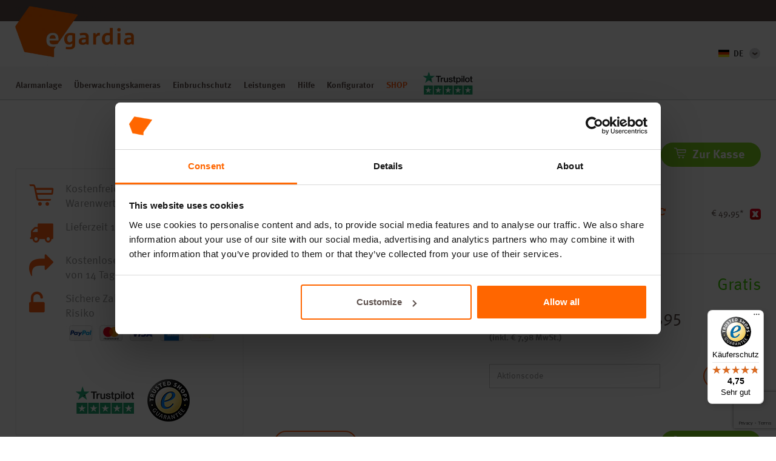

--- FILE ---
content_type: text/html; charset=utf-8
request_url: https://www.egardia.com/basket/insert/462
body_size: 33390
content:
<!DOCTYPE html> <html lang="de" class="no-js"> <head> <meta charset="utf-8"/> <meta http-equiv="X-UA-Compatible" content="IE=edge"/> <meta name="description" content="Hier finden Sie unsere Alarmanlagen, Zubehörteile und Batterien für unsere Melder. Wählen Sie Ihre Alarmzentrale aus, um die richtige Produkte anzuzeigen"/> <meta name="viewport" content="width=device-width, maximum-scale=1.0, minimum-scale=1.0, initial-scale=1"/> <link rel="canonical" href="https://www.egardia.com/de/shop"/> <link rel="stylesheet" href="https://www.egardia.com/e2/alarm/site/content/site/style/bootstrap.css?v=d7c2aca5143de6682b24cd7841893273"/> <link rel="stylesheet" href="https://www.egardia.com/e2/alarm/site/content/site/style/select2.min.css?v=a33c30e99e8bf0a8d8012d89c32606d8"/> <link rel="stylesheet" href="https://www.egardia.com/e2/alarm/site/content/site/style/main.css?v=06d5880f1ecb28cec84b4c8c753a81d8"/> <link rel="stylesheet" href="https://www.egardia.com/e2/alarm/site/content/site/style/flaire.css?v=62fe30d5c43c2b0e99c41b9e39d36af2"/> <link rel="stylesheet" href="https://www.egardia.com/e2/alarm/site/content/site/style/shop.css?v=27c457daf8ebcc5191c9a86ad6f6d0f2"/> <link rel="stylesheet" href="https://www.egardia.com/e2/alarm/site/content/site/style/awesome.css?v=41ac7b2990e11c1e8bc30ef09c0f36d3"/> <script src="https://www.egardia.com/e2/e2/content/jquery/2/script/jquery.js?v=34f98cf89d6ca4cfd60662aae5e7f97a"></script> <script> (function(i,s,o,g,r,a,m){i['GoogleAnalyticsObject']=r;i[r]=i[r]||function(){ (i[r].q=i[r].q||[]).push(arguments)},i[r].l=1*new Date();a=s.createElement(o), m=s.getElementsByTagName(o)[0];a.async=1;a.src=g;m.parentNode.insertBefore(a,m) })(window,document,'script','//www.google-analytics.com/analytics.js','ga'); ga('create', 'UA-23611128-1', 'auto'); ga('set', 'anonymizeIp', true); ga('require', 'linkid', 'linkid.js'); ga('require', 'displayfeatures'); ga('require', 'ecommerce', 'ecommerce.js'); ga('send', 'pageview'); </script> <!-- Google Tag Manager --> <script>(function(w,d,s,l,i){w[l]=w[l]||[];w[l].push({'gtm.start': new Date().getTime(),event:'gtm.js'});var f=d.getElementsByTagName(s)[0], j=d.createElement(s),dl=l!='dataLayer'?'&l='+l:'';j.async=true;j.src= 'https://www.googletagmanager.com/gtm.js?id='+i+dl;f.parentNode.insertBefore(j,f); })(window,document,'script','dataLayer','GTM-PLCMK9K');</script> <!-- End Google Tag Manager --> <script> window.dataLayer = window.dataLayer || []; function gtag(){dataLayer.push(arguments);} </script> <!-- Meta Pixel Code --> <meta name="facebook-domain-verification" content="6utpbj4hliindjegqi7dr2csta0ost" /> <script> !function(f,b,e,v,n,t,s) {if(f.fbq)return;n=f.fbq=function(){n.callMethod? n.callMethod.apply(n,arguments):n.queue.push(arguments)}; if(!f._fbq)f._fbq=n;n.push=n;n.loaded=!0;n.version='2.0'; n.queue=[];t=b.createElement(e);t.async=!0; t.src=v;s=b.getElementsByTagName(e)[0]; s.parentNode.insertBefore(t,s)}(window, document,'script', 'https://connect.facebook.net/en_US/fbevents.js'); fbq('init', '975747846945054'); fbq('track', 'PageView'); </script> <noscript> <img height="1" width="1" style="display:none" src="https://www.facebook.com/tr?id=975747846945054&ev=PageView&noscript=1"/> </noscript> <!-- End Meta Pixel Code --> <script src="https://www.google.com/recaptcha/api.js?render=6LeuU4oUAAAAADGqXq7HaX_UhZG8xUyUy7fmSM4K" async="async" defer="defer"></script> <title>Warenkorb und Versandkosten</title> <!-- Facebook Pixel Code --><script>!function(f,b,e,v,n,t,s){if(f.fbq)return;n=f.fbq=function(){n.callMethod?n.callMethod.apply(n,arguments):n.queue.push(arguments)};if(!f._fbq)f._fbq=n;n.push=n;n.loaded=!0;n.version='2.0';n.queue=[];t=b.createElement(e);t.async=!0;t.src=v;s=b.getElementsByTagName(e)[0];s.parentNode.insertBefore(t,s)}(window,document,'script','https://connect.facebook.net/en_US/fbevents.js'); fbq('init', '226279808124374'); fbq('track', 'PageView');</script><noscript> <img height="1" width="1" src="https://www.facebook.com/tr?id=226279808124374&ev=PageView&noscript=1"/></noscript><!-- End Facebook Pixel Code --><!-- Hotjar Tracking Code for https://www.egardia.com/de --><script> (function(h,o,t,j,a,r){ h.hj=h.hj||function(){(h.hj.q=h.hj.q||[]).push(arguments)}; h._hjSettings={hjid:447681,hjsv:6}; a=o.getElementsByTagName('head')[0]; r=o.createElement('script');r.async=1; r.src=t+h._hjSettings.hjid+j+h._hjSettings.hjsv; a.appendChild(r); })(window,document,'https://static.hotjar.com/c/hotjar-','.js?sv=');</script></head> <body data-host="www.egardia.com" data-interactive="" data-locale="de"> <div class="container-fluid"> <div class="row nav-main-container"> <div class="container-tools"> <a href="https://my.egardia.com/de/web/egardia" class="icon-account"> mein Egardia </a> <select class="form-control select select-primary select-block mbl select-flags"> <optgroup> <option value="/shop" data-result="be-nl" data-img="//www.egardia.com/e2/alarm/site/content/site/image/flag-be-nl">België</option><option value="/shop" data-result="be-fr" data-img="//www.egardia.com/e2/alarm/site/content/site/image/flag-be-fr">Belgique</option><option value="/de/shop" selected="selected" data-result="de" data-img="//www.egardia.com/e2/alarm/site/content/site/image/flag-de">Deutschland</option><option value="/shop" data-result="fr" data-img="//www.egardia.com/e2/alarm/site/content/site/image/flag-fr">France</option><option value="/en/shop" data-result="en" data-img="//www.egardia.com/e2/alarm/site/content/site/image/flag-en">International</option><option value="/shop" data-result="lu-fr" data-img="//www.egardia.com/e2/alarm/site/content/site/image/flag-lu-fr">Luxembourg</option><option value="/shop" data-result="lu-de" data-img="//www.egardia.com/e2/alarm/site/content/site/image/flag-lu-de">Luxemburg</option><option value="/shop" data-result="nl" data-img="//www.egardia.com/e2/alarm/site/content/site/image/flag-nl">Nederland</option><option value="/shop" data-result="at" data-img="//www.egardia.com/e2/alarm/site/content/site/image/flag-at">Österreich</option><option value="/shop" data-result="ch-de" data-img="//www.egardia.com/e2/alarm/site/content/site/image/flag-ch-de">Schweiz</option><option value="/shop" data-result="ch-fr" data-img="//www.egardia.com/e2/alarm/site/content/site/image/flag-ch-fr">Suisse</option> </optgroup> </select> </div> <div class="center-block"> <div class="navbar-header"> <a data-site="alarm" class="active">Alarmanlagen</a><a data-site="camera" >Überwachungskamera</a> </div> <nav id="nav-main" class="navbar"> <ul data-site="alarm" class="nav navbar-nav" style="display: none;"><li ><a href="https://www.egardia.com/de/alarmanlage">Alarmanlage</a></li><li ><a href="https://www.egardia.com/de/Überwachungskameras">Überwachungskameras</a></li><li ><a href="https://www.egardia.com/de/einbruchschutz">Einbruchschutz</a></li><li ><a href="https://www.egardia.com/de/leistungen">Leistungen</a></li><li ><a href="https://www.egardia.com/de/hilfe">Hilfe</a></li><li ><a href="https://www.egardia.com/de/konfigurator">Konfigurator</a></li><li class="active"><a href="https://www.egardia.com/de/shop">SHOP</a></li></ul><ul data-site="camera" class="nav navbar-nav" style="display: none;"><li ><a href="https:///de">Beveiligingscamera</a></li><li ><a href="https:///shop">Shop</a></li></ul> <a target="_blank" rel="noopener noreferrer" href="https://de.trustpilot.com/review/egardia.com?utm_medium=trustbox&amp;utm_source=Grid" title="Trustpilot: So bewerten uns unsere Kunden"> <img src="https://www.egardia.com/e2/alarm/site/custom/site/upload/image/brands/.cache/trustpilot_new-90-300_150_0.webp?v=86f2822497bb6db458dfe37284fc2c97&v=86f2822497bb6db458dfe37284fc2c97" alt="Trustpilot: So bewerten uns unsere Kunden"/> </a> <a target="_blank" rel="noopener noreferrer" href="" title=""> <img src="" alt=""/> </a> </nav> <script type="text/javascript"> $(function() { var site = $('div.navbar-header a.active').data('site'); $('nav.navbar ul[data-site="' + site + '"]').show(); $('div.navbar-header a').on('click', function(event) { $('div.navbar-header a').removeClass('active'); $(this).addClass('active'); var site = $(this).data('site'); $('nav.navbar ul[data-site]').hide(); $('nav.navbar ul[data-site="' + site + '"]').show(); $('body').attr('data-site', site); }); }); </script> </div> </div> <div class="main-content"> <div class="row bar-page-top"> <div class="align-right-sm align-center-xs"> <ul class="list-unstyled list-inline"> <li class="mobile-header-tabs hidden-sm-up"> <a data-site="alarm" href="https://woonveilig.nl" class="active">Alarmanlagen</a><a data-site="camera" href="https://beveiligingscamera.woonveilig.nl" >Überwachungskamera</a> </li> <li class="mobile-header-phone"> <i class="icon-phone"></i> <a href="https://www.egardia.comtel:+4921021458358" class="lining--medium"> 02102 1458358 </a> </li> <li class="hidden-xs"> <i class="icon-delivery"></i> <a href="https://www.egardia.com/deliverytime" class="lining--medium"> Lieferzeit: 1 bis 2 Werktage </a> </li> <li class="hidden-xs"> <i class="icon-return"></i> <span>kostenfreie Rücknahme innerhalb von 14 Tagen</span> </li> </ul> </div> </div> <div class="row container-navbar-brand"> <header class="center-block navbar-brand"> <a class="logo" href="/"> <img src="https://www.egardia.com/e2/alarm/site/custom/site/upload/image/identity/.cache/egardia_alarmanlagen_ueberwachungskameras_logo-85-350_150_0.webp?v=efe4c3067b0774c51cdfba41fc61c33c&v=efe4c3067b0774c51cdfba41fc61c33c" alt="Egardia | Alarmanlagen | Überwachungskameras" title="Egardia | Alarmanlagen | Überwachungskameras"/> </a> </header> <button type="button" data-toggle="off-canvas" class="navbar-toggle"> <span class="sr-only">Navigatie</span> <span class="icon-bar"></span> <span class="icon-bar"></span> <span class="icon-bar"></span> </button> <div class="navbar-right visible-md visible-lg clearfix"> <div id="cart_count_inline" class="frame"> </div> </div> </div> <div class="row container-cart"> <div id="cart-background"></div> <div id="cart"> <div class="container-toggle clearfix"> <a href="https://www.egardia.com#checkout" class="toggle-cart"> <i class="icon-cart"></i> </a> <a href="#" class="close-cart"> <i class="icon-close"></i> </a> </div> <div class="frame"> <div class="contents"><div class="row"><div class="col-xs-12"><div class="alert alert-success">Ihr Warenkorb ist leer.</div><a class="btn btn-form btn-back" href="https://www.egardia.com/shop" target="_top">Weiter einkaufen</a></div></div></div> </div> </div> </div> <div id="site_container" class="content-container"> <div id="site_container_menu"> </div> <div id="site_container_content"><script type="text/javascript">var setBasketFormSubmit = function(method_s){document.basket_form.method.value = method_s;if (document.basket_form.onsubmit) { if (document.basket_form.onsubmit()) document.basket_form.submit(); }else document.basket_form.submit();};var setBasketDelete = function(index_i){if (confirm('Sind Sie sicher, dass Sie dieses Produkt entfernen m&ouml;chten?'))document.location.href = '/basket/delete/' + index_i;};var setProductSelectedCount = function(element, count){element.find('option[value="'+count+'"]').prop("selected",true);};$(function(){$('.basket-product-count').each(function(){var element = $(this);var count = $(this).attr('data-value');setProductSelectedCount(element, count);});setHeader();setInVisible(['#quick_basket_count', '.toggle-cart', '.icon-account']);setMobileScroll();});window._datalayer_items = [];</script><style>div.payment-logos img[src="/ENGINE/FILES/EGARDIA/SHOP/UPLOAD/IMAGES/banner/footer/germany/.klarna_germany_png/50_30_80_1__klarna_germany.png"] { display: none; }</style><div class="content-container generic"><div class="row"><div class="col-xs-12 col-md-4"><div class="row"><div class="col-xs-12 col-md-12"><div class="basket-box basket-usp shopping-view"><ul><li><i class="icon-cart"></i><p>Kostenfreier Versand ab &euro; 50,- Warenwert</p></li><li><i class="fa fa-truck"></i><p>Lieferzeit 1-2 Werktage</p></li><li><i class="fa fa-mail-forward"></i><p>Kostenlose R&uuml;ckgabe innerhalb von 14 Tagen</p></li><li><i class="fa fa-unlock-alt"></i><p>Sichere Zahlung - kaufen ohne Risiko</p></li><li><div class="payment-logos"><a href="/de/kundenservice/sichere-zahlung"><img style="vertical-align: middle;" src="" alt="Keine Zahlung"/></a><a href="/de/kundenservice/sichere-zahlung"><img style="vertical-align: middle;" src="/ENGINE/FILES/EGARDIA/SHOP/UPLOAD/IMAGES/banner/footer/germany/paypal_germany.jpg" alt="PayPal"/></a><a href="/de/kundenservice/sichere-zahlung"><img style="vertical-align: middle;" src="/ENGINE/FILES/EGARDIA/SHOP/UPLOAD/IMAGES/banner/footer/germany/mastercard_germany.jpg" alt="Master Card"/></a><a href="/de/kundenservice/sichere-zahlung"><img style="vertical-align: middle;" src="/ENGINE/FILES/EGARDIA/SHOP/UPLOAD/IMAGES/banner/footer/germany/visa_germany.jpg" alt="Visa"/></a><a href="/de/kundenservice/sichere-zahlung"><img style="vertical-align: middle;" src="/ENGINE/FILES/EGARDIA/SHOP/UPLOAD/IMAGES/banner/footer/germany/american_express_germany.jpg" alt="American Express"/></a><a href="/de/kundenservice/sichere-zahlung"><img style="vertical-align: middle;" src="/ENGINE/FILES/EGARDIA/SHOP/UPLOAD/IMAGES/banner/footer/germany/normale_bankuberweisung_germany.jpg" alt="Vorkasse mittels einer normalen Banküberweisung"/></a><a href="/de/kundenservice/sichere-zahlung"><img style="vertical-align: middle;" src="/ENGINE/FILES/EGARDIA/SHOP/UPLOAD/IMAGES/banner/footer/germany/klarna_germany.png" alt="Klarna"/></a></div></li></ul><div class="logos"><a href="/de/bewertungen" target="_blank"><img style="vertical-align: middle;" src="/ENGINE/IMAGES/EGARDIA/SHOP/EGARDIA/trustpilot.png" alt="Trustpilot"/></a><a href="#" target="_blank"><img style="vertical-align: middle;" src="/ENGINE/IMAGES/EGARDIA/SHOP/EGARDIA/trustedshops.png" alt="Trusted shop"/></a></div></div></div></div></div><div class="col-xs-12 col-md-8"><div class="row"><div class="col-xs-12 col-md-8"><h2 style="margin: 0;">Warenkorb und Versandkosten</h2></div><div class="col-xs-12 hidden-xs hidden-sm col-md-4 col-lg-4" style="text-align: right;"><a class="btn btn-order btn-accept basket-proceed-check">Zur Kasse</a></div></div><div id="basket_base_notice" class="row" style="display: none; margin-top: 2em;"><div class="col-xs-12"><div class="alert alert-warning">Sind Sie sicher, dass die ausgew&auml;hlten Produkte mit Ihrer Alarmzentrale kompatibel sind? <a href="//www.egardia.com/de/produktauswahl" target="_blank">Weitere Infos dazu, worauf Sie achten sollten.</a></div><div style="text-align: right;"><a class="btn btn-primary plain" href="#" onclick="setBasketFormSubmit('setClient');">Ja, ich bin sicher und m&ouml;chte BESTELLEN</a></div></div></div><form name="basket_form" class="form-horizontal basket-overview" style="margin-top: 30px;" action="/ENGINE/main.php" method="post"><input type="hidden" name="object" value="egardia__shop__product__basket__interface_c" /><input type="hidden" name="method" value="" /><div class="row basket-product" data-bundle="0" data-product="KEYP-31" data-base="default security gate04 gate02 gate03 current" data-kit="0"><div class="col-md-2 visible-md visible-lg"><img src="/ENGINE/FILES/EGARDIA/SHOP/UPLOAD/IMAGES/products/.egardia_keypad_keyp_31_png/75_75_75_0__egardia_keypad_keyp_31.webp" alt="Keypad" /></div><div class="col-xs-12 col-md-6"><a href="/product/type/79"><strong>Keypad</strong></a><div class="basket-product-info visible-xs visible-sm visible-md visible-lg">The wireless keypad allows you to operate the alarm system from any convenient location indoors usin...</div></div><div class="col-xs-6 col-md-2 count"><input type="hidden" name="basket_id_0" value="462" /><input type="number" min="1" max="160" name="basket_count_0" value="1" onchange="setBasketFormSubmit('setUpdate');" class="form-control basket-product-count"></div><div class="col-xs-6 col-md-2 product-price-total">€ 49,95*<a href="#" onclick="setBasketDelete(0);"><img src="/ENGINE/IMAGES/EGARDIA/SHOP/EGARDIA/shop/icon_remove.png" alt="Entfernen"/></a></div></div><script>window._datalayer_items.push({item_id: 'KEYP-31',item_name: 'Keypad',price: '49.95',quantity: '1'});</script><div class="row basket-between-line"><div class="col-xs-12"></div></div><div class="row" style="margin-top: 2em; line-height: 32px;"><div class="col-xs-12 col-md-9 col-md-offset-3 col-lg-7 col-lg-offset-5"><div class="form-group"><label class="col-xs-6 control-label">Versandkosten</label><div class="col-xs-6 control-value green delivery-free">Gratis</div></div><div class="form-group" style="display: inline-block;"><label class="col-xs-6 control-label">Gesamtpreis <span class="price-vat-information">(inkl. € 7,98 MwSt.)</span></label><div class="col-xs-6 control-value basket-total-price" style="color: inherit;">€ 49,95</div></div><div class="form-group"><div class="col-xs-8 control-value"><input type="text" name="campaign" value="" class="form-control" placeholder="Aktionscode"></div><div class="col-xs-4 control-value" style="text-align: right; margin-top: 0;"><div onclick="setBasketFormSubmit('setUpdate');" class="btn btn-primary plain">EINL&Ouml;SEN</div></div></div></div></div></form><div class="row" style="margin-top: 40px;"><div class="col-md-12 visible-md visible-lg"></div><div class="col-xs-6 col-md-6 basket-action-button"><a href="/shop" class="btn btn-primary plain">Weiter einkaufen</a></div><div class="col-xs-6 col-md-6 basket-action-button"><a class="btn btn-order btn-accept basket-proceed-check">Zur Kasse</a></div></div><script type="text/javascript">dataLayer.push({ecommerce: null});dataLayer.push({event: 'view_cart',ecommerce: {currency: 'EUR',value: '49.95',items: window._datalayer_items || []}});</script></div></div><div class="row" style="margin-top: 40px; margin-bottom: -2em;"><div class="col-xs-12"><h3 style="color: #FF5F15;">Andere Kunden interessierten sich auch f&uuml;r:</h3></div></div><div class="row"><div class="col-xs-12 col-md-4 col-lg-3" style="background: #D2DDE3; border-right: 2px solid #FFF; border-bottom: 2px solid #FFF;"><h4 style="margin-top: 4em;">Überwachungskamera (außen)</h4><div class="row" style="margin-top: 1.5em;"><div class="col-xs-5"><a href="/product/type/188"><img src="/ENGINE/FILES/EGARDIA/SHOP/UPLOAD/IMAGES/products/.egardia_cam_06_png/400_400_85_0__egardia_cam_06.webp" alt="Überwachungskamera (außen)"/></a></div><div class="col-xs-7" style="text-align: right;"><div style="font-size: 1.2em; color: #FF5F15;">€ 129,00*</div><div style="margin-top: .5em;"><img style="vertical-align: middle; padding-right: 5px;" src="/ENGINE/IMAGES/EGARDIA/SHOP/EGARDIA/shop/icon_op_voorraad.png" title="Auf Lager" alt="Auf Lager"/>Auf Lager</div></div></div><div class="row" style="margin-top: 1.5em;"><div class="col-xs-6"><a class="btn btn-form btn-cancel" style="border: 2px solid #FFF;" href="/product/type/188">DETAILS</a></div><div class="col-xs-6" style="text-align: right;"> <a class="btn btn-primary plain usp" href="/basket/insert/756"> AUSW&Auml;HLEN </a> </div></div></div><div class="col-xs-12 col-md-4 col-lg-3" style="background: #D2DDE3; border-right: 2px solid #FFF; border-bottom: 2px solid #FFF;"><h4 style="margin-top: 4em;">Überwachungskamera (innen)</h4><div class="row" style="margin-top: 1.5em;"><div class="col-xs-5"><a href="/product/type/187"><img src="/ENGINE/FILES/EGARDIA/SHOP/UPLOAD/IMAGES/products/.egardia_full_hd_camera_png/400_400_85_0__egardia_full_hd_camera.webp" alt="Überwachungskamera (innen)"/></a></div><div class="col-xs-7" style="text-align: right;"><div style="font-size: 1.2em; color: #FF5F15;">€ 109,00*</div><div style="margin-top: .5em;"><img style="vertical-align: middle; padding-right: 5px;" src="/ENGINE/IMAGES/EGARDIA/SHOP/EGARDIA/shop/icon_op_voorraad.png" title="Auf Lager" alt="Auf Lager"/>Auf Lager</div></div></div><div class="row" style="margin-top: 1.5em;"><div class="col-xs-6"><a class="btn btn-form btn-cancel" style="border: 2px solid #FFF;" href="/product/type/187">DETAILS</a></div><div class="col-xs-6" style="text-align: right;"> <a class="btn btn-primary plain usp" href="/basket/insert/755"> AUSW&Auml;HLEN </a> </div></div></div><div class="col-xs-12 col-md-4 col-lg-3" style="background: #D2DDE3; border-right: 2px solid #FFF; border-bottom: 2px solid #FFF;"><h4 style="margin-top: 4em;">Rauchmelder</h4><div class="row" style="margin-top: 1.5em;"><div class="col-xs-5"><a href="/product/type/227"><img src="/ENGINE/FILES/EGARDIA/SHOP/UPLOAD/IMAGES/products/germany/.rauchmelder_smoke_23_png/400_400_85_0__rauchmelder_smoke_23.webp" alt="Rauchmelder"/></a></div><div class="col-xs-7" style="text-align: right;"><div style="font-size: 1.2em; color: #FF5F15;">€ 54,95*</div><div style="margin-top: .5em;"><img style="vertical-align: middle; padding-right: 5px;" src="/ENGINE/IMAGES/EGARDIA/SHOP/EGARDIA/shop/icon_op_voorraad.png" title="Auf Lager" alt="Auf Lager"/>Auf Lager</div></div></div><div class="row" style="margin-top: 1.5em;"><div class="col-xs-6"><a class="btn btn-form btn-cancel" style="border: 2px solid #FFF;" href="/product/type/227">DETAILS</a></div><div class="col-xs-6" style="text-align: right;"> <a class="btn btn-primary plain usp" href="/basket/insert/831"> AUSW&Auml;HLEN </a> </div></div></div><div class="col-xs-12 col-md-4 col-lg-3" style="background: #D2DDE3; border-right: 2px solid #FFF; border-bottom: 2px solid #FFF;"><h4 style="margin-top: 4em;">Smarter Stecker</h4><div class="row" style="margin-top: 1.5em;"><div class="col-xs-5"><a href="/product/type/81"><img src="/ENGINE/FILES/EGARDIA/SHOP/UPLOAD/IMAGES/products/.smart_plug_egardia_splug_29_png/400_400_85_0__smart_plug_egardia_splug_29.webp" alt="Smarter Stecker"/></a></div><div class="col-xs-7" style="text-align: right;"><div style="font-size: 1.2em; color: #FF5F15;">€ 49,95*</div><div style="margin-top: .5em;"><img style="vertical-align: middle; padding-right: 5px;" src="/ENGINE/IMAGES/EGARDIA/SHOP/EGARDIA/shop/icon_op_voorraad.png" title="Auf Lager" alt="Auf Lager"/>Auf Lager</div></div></div><div class="row" style="margin-top: 1.5em;"><div class="col-xs-6"><a class="btn btn-form btn-cancel" style="border: 2px solid #FFF;" href="/product/type/81">DETAILS</a></div><div class="col-xs-6" style="text-align: right;"> <a class="btn btn-primary plain usp" href="/basket/insert/413"> AUSW&Auml;HLEN </a> </div></div></div></div></div><script type="text/javascript">ga('ec:setAction', 'checkout', {'step': 1});ga('send', 'pageview');</script><script type="text/javascript">if (typeof fbq !== 'undefined')fbq('track', 'AddToCart', {content_ids: ['462']});</script> </div> <div id="site_grid" class="row"> <div id="site_menu" class="col-xs-12 col-sm-4"></div> <div id="site_content" class="col-xs-12 col-sm-8"></div> </div> </div> <footer id="main-footer"> <div class="row bg-gray-dark visible-xs-block"> <div class="col-xs-12"> <ul class="list-usp list-unstyled"> <li><i class="icon-delivery"></i><span>Lieferzeit 1-2 Werktage</span></li> <li><i class="icon-return"></i><span>Kostenlose Rückgabe innerhalb von 14 Tagen</span></li> <li> <i class="icon-phone"></i> <a href="https://www.egardia.comtel:+49-21021458358" class="lining--medium"> 02102 145 83 58 </a> </li> </ul> </div> </div> <div class="row bg-gray"> <nav id="footer-nav" class="center-block content-block clearfix"> <div class="col-sm-4 col-md-3"> <h5>Alarmanlagen</h5> <ul class="list-unstyled"> <li><a href="https://www.egardia.com/de/alarmanlage">Alarmanlage</a></li><li><a href="https://www.egardia.com/de/Überwachungskameras">Überwachungskameras</a></li><li><a href="https://www.egardia.com/de/einbruchschutz">Einbruchschutz</a></li><li><a href="https://www.egardia.com/de/leistungen">Leistungen</a></li><li><a href="https://www.egardia.com/de/hilfe">Hilfe</a></li><li><a href="https://www.egardia.com/de/konfigurator">Konfigurator</a></li><li><a href="https://www.egardia.com/de/shop">SHOP</a></li> </ul> </div> <div class="col-sm-4 col-md-3"> <h5>Egardia</h5> <ul class="list-unstyled"> <li><a href="https://www.egardia.com/de/social/alarmanlage-kaufen">Alarmanlage kaufen</a></li><li><a href="https://www.egardia.com/de/blog">Blog</a></li><li><a href="https://www.egardia.com/de/news">News</a></li><li><a href="https://www.egardia.com/de/ueber-uns">Über uns</a></li><li><a href="https://www.egardia.com/de/geschichte">Geschichte</a></li><li><a href="https://www.egardia.com/de/jobs---karriere">Jobs &amp; Karriere</a></li><li><a href="https://www.egardia.com/de/nachhaltigkeit">Nachhaltigkeit</a></li><li><a href="https://www.egardia.com/de/presse-medien">Presse &amp; Medien</a></li><li><a href="https://www.egardia.com/de/gewerbekunden">Gewerbekunden</a></li><li><a href="https://www.egardia.com/de/social-media">Social Media</a></li><li><a href="https://www.egardia.com/de/bewertungen">Bewertungen</a></li><li><a href="https://www.egardia.com/de/freundschaftswerbung">Freundschaftswerbung</a></li><li><a href="https://www.egardia.com/de/wiederverkäufer">Wiederverkäufer</a></li> </ul> </div> <div class="col-sm-4 col-md-3"> <h5>Hilfe</h5> <ul class="list-unstyled"> <li><a href="https://www.egardia.com/de/hilfe/sichere-zahlung">Sichere Zahlung</a></li><li><a href="https://www.egardia.com/de/hilfe/lieferung---versand">Lieferung &amp; Versand</a></li><li><a href="https://www.egardia.com/de/hilfe/häufig-gestellte-fragen-(faq)">Häufig gestellte Fragen (FAQ)</a></li><li><a href="https://www.egardia.com/de/hilfe/anleitungen">Anleitungen</a></li><li><a href="https://www.egardia.com/de/hilfe/glossar">Glossar</a></li><li><a href="https://www.egardia.com/de/hilfe/montageservice">Montageservice</a></li><li><a href="/de">Kontakt</a></li><li><a href="https://www.egardia.com/de/app">App</a></li><li><a href="https://www.egardia.com/de/demo-alarmanlage">Demo-Alarmanlage</a></li> </ul> </div> <div class="col-sm-4 col-md-3"> <h5>Rechtliche Hinweise</h5> <ul class="list-unstyled"> <li><a href="https://www.egardia.com/de/rechtliche-hinweise/widerrufsrecht">Widerrufsrecht</a></li><li><a href="https://www.egardia.com/de/hilfe/garantie">Garantie</a></li><li><a href="https://www.egardia.com/de/rechtliche-hinweise">Rechtliche Hinweise</a></li><li><a href="https://www.egardia.com/de/datenschutzerklärung">Datenschutzerklärung</a></li><li><a href="https://www.egardia.com/de/impressum">Impressum</a></li> </ul> </div> </nav> </div> <div class="row bg-gray"> <div class="bar-page-bottom clearfix col-xs-12 center-block"> <ul class="list-unstyled list-logos clearfix"> <li><a href="https://www.facebook.com/egardia.alarmanlagen#" target="_blank"> <i class="fa icon-facebook fa-2x border-circle-sm" style="margin: 0;"></i> </a></li> <li><a href="https://twitter.com/egardia_de#" target="_blank"> <i class="fa icon-twitter fa-2x border-circle-sm" style="margin: 0;"></i> </a></li> <li><a href="https://www.instagram.com/egardia.alarmanlagen" target="_blank"> <img src="https://www.egardia.com/e2/alarm/site/custom/site/upload/image/brands/social_media/.cache/instagram_footer_logo-90-150_50_0.webp?v=9959e28f7509b4cc50fb1e9dc7c95465" alt="Egardia auf Instagram" title="Egardia auf Instagram"/> </a></li> <li><a href="https://www.youtube.com/channel/UCYsdy9iMvC6iRKQnwKTDNWw" target="_blank"> <img src="https://www.egardia.com/e2/alarm/site/custom/site/upload/image/brands/social_media/.cache/youtube_footer_logo-90-150_50_0.webp?v=7fff3c1217cb56eda07688ee5a02bf91" alt="Egardia auf YouTube" title="Egardia auf YouTube"/> </a></li> <li><a href="https://www.nvd.nl" target="_blank"> <img src="https://www.egardia.com/e2/alarm/site/custom/site/upload/image/brands/.cache/nvd_beveiligings_groep_logo_wit-85-150_50_0.webp?v=eb639a4bfd06d9321c8bb5b93fc0209c" alt="Egardia kooperiert mit der NVD Security Group" title="NVD Security Group"/> </a></li> <li><a href="https://www.iot-tests.org/de/2023/04/zertifiziert-egardia-alarmsystem/" target="_blank"> <img src="https://www.egardia.com/e2/alarm/site/custom/site/upload/image/brands/.cache/av_test_siegel-90-150_50_0.webp?v=ae4043d87aeb1161f111e09792e29928" alt="Von AV-Test als &quot;Sicher&quot; zertifiziert, 03/2023" title="Von AV-Test als &quot;Sicher&quot; zertifiziert, 03/2023"/> </a></li> <li><a href="" target="_blank"> <img src="https://www.egardia.com/e2/alarm/site/custom/site/upload/image/brands/social_media/.cache/instagram_logo-90-150_50_0.webp?v=e5f9cd21a6417b624b382ccb1f505b2d" alt="" title=""/> </a></li> <li><a href="https://www.egardia.com/de/bewertungen/etm-testmagazin" target="_blank"> <img src="https://www.egardia.com/e2/alarm/site/custom/site/upload/image/tests/.cache/etm_testsiegel_alarmanlage_footer-85-150_50_0.webp?v=a2a22a00d6106e20b2bac0e72b703e7e" alt="Egardia Alarmanlage: &quot;Sehr gut&quot; im Test des ETM-Testmagazins (04/2023)" title="Egardia Alarmanlage: &quot;Sehr gut&quot; im Test des ETM-Testmagazins (04/2023)"/> </a></li> </ul> <div class="col-xs-12 text-center color-gray-darker"> <span>© 2025 Egardia B.V. (Deutschland). Alle Rechte vorbehalten.</span> <span>* = Alle Preise inkl. MwSt und zzgl. Versandkosten.</span> </div> </div> </div> </footer> </div> </div> <!--cookie:start--> <div class="cookie-message"> </div> <!--cookie:stop--> <script src="https://www.egardia.com/e2/alarm/site/content/site/script/vendor/modernizr-2.6.2.min.js?v=42306a279a9e831515347ae319181cd1"></script> <script src="https://www.egardia.com/e2/alarm/site/content/site/script/vendor/picturefill.min.js?v=3251b19716c6baa0431f3c5c70692cb9"></script> <script src="https://www.egardia.com/e2/alarm/site/content/site/script/vendor/flaire.js?v=bcfd18ab2af6eeef25b8bab79e2232c8"></script> <script src="https://www.egardia.com/e2/alarm/site/content/site/script/vendor/shop.js?v=64e693f15b11ab8bf0d81ecb88755a78"></script> <script src="https://www.egardia.com/e2/alarm/site/content/site/script/vendor/select2.min.js?v=788f1c2f54ad0cc9dcd842bff0e45fe2"></script> <script src="https://www.egardia.com/e2/alarm/site/content/site/script/vendor/bootstrap.min.js?v=c82a53ac1205f6438833d1a5ca87349d"></script> <script src="https://www.egardia.com/e2/alarm/site/content/site/script/vendor/minpubsub.js?v=cf2218fdab056b0556c82f1f3eaac3fd"></script> <script src="https://www.egardia.com/e2/alarm/site/content/site/script/vendor/isotope.pkgd.min.js?v=5e6f00aab8cc6f52f4e446daf1f8599d"></script> <script src="https://www.egardia.com/e2/alarm/site/content/site/script/vendor/jquery.glasscase.min.js?v=6b993910c1520e9a5f50bcf025feb87c"></script> <script src="https://www.egardia.com/e2/alarm/site/content/site/script/vendor/plugins.js?v=9df8ea3b8265083801432fe744fb9e1f"></script> <script src="https://www.egardia.com/e2/alarm/site/content/site/script/plugins.js?v=601fb17144ba61a79fda0f1251648cc5"></script> <script src="https://www.egardia.com/e2/alarm/site/content/site/script/main.js?v=f5eed7f068c07f49c0fab5d561ac374a"></script> <script src="https://www.egardia.com/e2/alarm/installation/content/controller/script/pop.js?v=6824ba6b5eddd5c97f7b70b3e8762fd7"></script> <script type="text/javascript"> (function() { var _tsid = 'XA46FE1E3C3C2C2AB05FE3DEC372E333D'; _tsConfig = {'variant': 'reviews', 'responsive': {'variant':'floating', 'position':'right'}}; var _ts = document.createElement('script'); _ts.type = 'text/javascript'; _ts.async = true; _ts.src = ('https:' == document.location.protocol ? 'https://' : 'http://') + 'widgets.trustedshops.com/js/'+_tsid+'.js'; var __ts = document.getElementsByTagName('script')[0]; __ts.parentNode.insertBefore(_ts, __ts); })(); </script><noscript> <a target="_blank" rel="noopener noreferrer" rel="noopener noreferrer" rel="noopener noreferrer" rel="noopener noreferrer" href="https://www.trustedshops.de/shop/certificate.php?shop_id= XA46FE1E3C3C2C2AB05FE3DEC372E333D"><img title="Klicken Sie auf das Gütesiegel,um die Gültigkeit zuprüfen!" src="//widgets.trustedshops.com/images/badge.png" style="position:fixed;top:200px;left:0;"></a> </noscript> <!-- Google-code remarketingtag --> <script type="text/javascript"> /* <![CDATA[ */ var google_conversion_id = 982796231; var google_custom_params = window.google_tag_params; var google_remarketing_only = true; /* ]]> */ </script> <script type="text/javascript" src="//www.googleadservices.com/pagead/conversion.js"> </script> <noscript> <div style="display:inline;"> <img height="1" width="1" style="border-style:none;" alt="" src="//googleads.g.doubleclick.net/pagead/viewthroughconversion/982796231/?value=0&guid=ON&script=0"/> </div> </noscript> <!-- Chat --> <script type="text/javascript">var $_Tawk_API={},$_Tawk_LoadStart=new Date(); (function(){ var s1=document.createElement("script"),s0=document.getElementsByTagName("script")[0]; s1.async=true; s1.src='https://embed.tawk.to/5f3d7ce2cc6a6a5947ad2c48/default'; s1.charset='UTF-8'; s1.setAttribute('crossorigin','*'); s0.parentNode.insertBefore(s1,s0); })();</script> <!-- LinkedIn Pixel --><script type="text/javascript"> _linkedin_data_partner_id = "341908"; </script><script type="text/javascript"> (function(){var s = document.getElementsByTagName("script")[0]; var b = document.createElement("script"); b.type = "text/javascript";b.async = true; b.src = "https://snap.licdn.com/li.lms-analytics/insight.min.js"; s.parentNode.insertBefore(b, s);})(); </script> <noscript> <img height="1" width="1" style="display:none;" alt="" src="https://dc.ads.linkedin.com/collect/?pid=341908&fmt=gif" /> </noscript></body> </html>

--- FILE ---
content_type: text/html; charset=utf-8
request_url: https://www.google.com/recaptcha/api2/anchor?ar=1&k=6LeuU4oUAAAAADGqXq7HaX_UhZG8xUyUy7fmSM4K&co=aHR0cHM6Ly93d3cuZWdhcmRpYS5jb206NDQz&hl=en&v=PoyoqOPhxBO7pBk68S4YbpHZ&size=invisible&anchor-ms=20000&execute-ms=30000&cb=lsophbquuv2j
body_size: 48722
content:
<!DOCTYPE HTML><html dir="ltr" lang="en"><head><meta http-equiv="Content-Type" content="text/html; charset=UTF-8">
<meta http-equiv="X-UA-Compatible" content="IE=edge">
<title>reCAPTCHA</title>
<style type="text/css">
/* cyrillic-ext */
@font-face {
  font-family: 'Roboto';
  font-style: normal;
  font-weight: 400;
  font-stretch: 100%;
  src: url(//fonts.gstatic.com/s/roboto/v48/KFO7CnqEu92Fr1ME7kSn66aGLdTylUAMa3GUBHMdazTgWw.woff2) format('woff2');
  unicode-range: U+0460-052F, U+1C80-1C8A, U+20B4, U+2DE0-2DFF, U+A640-A69F, U+FE2E-FE2F;
}
/* cyrillic */
@font-face {
  font-family: 'Roboto';
  font-style: normal;
  font-weight: 400;
  font-stretch: 100%;
  src: url(//fonts.gstatic.com/s/roboto/v48/KFO7CnqEu92Fr1ME7kSn66aGLdTylUAMa3iUBHMdazTgWw.woff2) format('woff2');
  unicode-range: U+0301, U+0400-045F, U+0490-0491, U+04B0-04B1, U+2116;
}
/* greek-ext */
@font-face {
  font-family: 'Roboto';
  font-style: normal;
  font-weight: 400;
  font-stretch: 100%;
  src: url(//fonts.gstatic.com/s/roboto/v48/KFO7CnqEu92Fr1ME7kSn66aGLdTylUAMa3CUBHMdazTgWw.woff2) format('woff2');
  unicode-range: U+1F00-1FFF;
}
/* greek */
@font-face {
  font-family: 'Roboto';
  font-style: normal;
  font-weight: 400;
  font-stretch: 100%;
  src: url(//fonts.gstatic.com/s/roboto/v48/KFO7CnqEu92Fr1ME7kSn66aGLdTylUAMa3-UBHMdazTgWw.woff2) format('woff2');
  unicode-range: U+0370-0377, U+037A-037F, U+0384-038A, U+038C, U+038E-03A1, U+03A3-03FF;
}
/* math */
@font-face {
  font-family: 'Roboto';
  font-style: normal;
  font-weight: 400;
  font-stretch: 100%;
  src: url(//fonts.gstatic.com/s/roboto/v48/KFO7CnqEu92Fr1ME7kSn66aGLdTylUAMawCUBHMdazTgWw.woff2) format('woff2');
  unicode-range: U+0302-0303, U+0305, U+0307-0308, U+0310, U+0312, U+0315, U+031A, U+0326-0327, U+032C, U+032F-0330, U+0332-0333, U+0338, U+033A, U+0346, U+034D, U+0391-03A1, U+03A3-03A9, U+03B1-03C9, U+03D1, U+03D5-03D6, U+03F0-03F1, U+03F4-03F5, U+2016-2017, U+2034-2038, U+203C, U+2040, U+2043, U+2047, U+2050, U+2057, U+205F, U+2070-2071, U+2074-208E, U+2090-209C, U+20D0-20DC, U+20E1, U+20E5-20EF, U+2100-2112, U+2114-2115, U+2117-2121, U+2123-214F, U+2190, U+2192, U+2194-21AE, U+21B0-21E5, U+21F1-21F2, U+21F4-2211, U+2213-2214, U+2216-22FF, U+2308-230B, U+2310, U+2319, U+231C-2321, U+2336-237A, U+237C, U+2395, U+239B-23B7, U+23D0, U+23DC-23E1, U+2474-2475, U+25AF, U+25B3, U+25B7, U+25BD, U+25C1, U+25CA, U+25CC, U+25FB, U+266D-266F, U+27C0-27FF, U+2900-2AFF, U+2B0E-2B11, U+2B30-2B4C, U+2BFE, U+3030, U+FF5B, U+FF5D, U+1D400-1D7FF, U+1EE00-1EEFF;
}
/* symbols */
@font-face {
  font-family: 'Roboto';
  font-style: normal;
  font-weight: 400;
  font-stretch: 100%;
  src: url(//fonts.gstatic.com/s/roboto/v48/KFO7CnqEu92Fr1ME7kSn66aGLdTylUAMaxKUBHMdazTgWw.woff2) format('woff2');
  unicode-range: U+0001-000C, U+000E-001F, U+007F-009F, U+20DD-20E0, U+20E2-20E4, U+2150-218F, U+2190, U+2192, U+2194-2199, U+21AF, U+21E6-21F0, U+21F3, U+2218-2219, U+2299, U+22C4-22C6, U+2300-243F, U+2440-244A, U+2460-24FF, U+25A0-27BF, U+2800-28FF, U+2921-2922, U+2981, U+29BF, U+29EB, U+2B00-2BFF, U+4DC0-4DFF, U+FFF9-FFFB, U+10140-1018E, U+10190-1019C, U+101A0, U+101D0-101FD, U+102E0-102FB, U+10E60-10E7E, U+1D2C0-1D2D3, U+1D2E0-1D37F, U+1F000-1F0FF, U+1F100-1F1AD, U+1F1E6-1F1FF, U+1F30D-1F30F, U+1F315, U+1F31C, U+1F31E, U+1F320-1F32C, U+1F336, U+1F378, U+1F37D, U+1F382, U+1F393-1F39F, U+1F3A7-1F3A8, U+1F3AC-1F3AF, U+1F3C2, U+1F3C4-1F3C6, U+1F3CA-1F3CE, U+1F3D4-1F3E0, U+1F3ED, U+1F3F1-1F3F3, U+1F3F5-1F3F7, U+1F408, U+1F415, U+1F41F, U+1F426, U+1F43F, U+1F441-1F442, U+1F444, U+1F446-1F449, U+1F44C-1F44E, U+1F453, U+1F46A, U+1F47D, U+1F4A3, U+1F4B0, U+1F4B3, U+1F4B9, U+1F4BB, U+1F4BF, U+1F4C8-1F4CB, U+1F4D6, U+1F4DA, U+1F4DF, U+1F4E3-1F4E6, U+1F4EA-1F4ED, U+1F4F7, U+1F4F9-1F4FB, U+1F4FD-1F4FE, U+1F503, U+1F507-1F50B, U+1F50D, U+1F512-1F513, U+1F53E-1F54A, U+1F54F-1F5FA, U+1F610, U+1F650-1F67F, U+1F687, U+1F68D, U+1F691, U+1F694, U+1F698, U+1F6AD, U+1F6B2, U+1F6B9-1F6BA, U+1F6BC, U+1F6C6-1F6CF, U+1F6D3-1F6D7, U+1F6E0-1F6EA, U+1F6F0-1F6F3, U+1F6F7-1F6FC, U+1F700-1F7FF, U+1F800-1F80B, U+1F810-1F847, U+1F850-1F859, U+1F860-1F887, U+1F890-1F8AD, U+1F8B0-1F8BB, U+1F8C0-1F8C1, U+1F900-1F90B, U+1F93B, U+1F946, U+1F984, U+1F996, U+1F9E9, U+1FA00-1FA6F, U+1FA70-1FA7C, U+1FA80-1FA89, U+1FA8F-1FAC6, U+1FACE-1FADC, U+1FADF-1FAE9, U+1FAF0-1FAF8, U+1FB00-1FBFF;
}
/* vietnamese */
@font-face {
  font-family: 'Roboto';
  font-style: normal;
  font-weight: 400;
  font-stretch: 100%;
  src: url(//fonts.gstatic.com/s/roboto/v48/KFO7CnqEu92Fr1ME7kSn66aGLdTylUAMa3OUBHMdazTgWw.woff2) format('woff2');
  unicode-range: U+0102-0103, U+0110-0111, U+0128-0129, U+0168-0169, U+01A0-01A1, U+01AF-01B0, U+0300-0301, U+0303-0304, U+0308-0309, U+0323, U+0329, U+1EA0-1EF9, U+20AB;
}
/* latin-ext */
@font-face {
  font-family: 'Roboto';
  font-style: normal;
  font-weight: 400;
  font-stretch: 100%;
  src: url(//fonts.gstatic.com/s/roboto/v48/KFO7CnqEu92Fr1ME7kSn66aGLdTylUAMa3KUBHMdazTgWw.woff2) format('woff2');
  unicode-range: U+0100-02BA, U+02BD-02C5, U+02C7-02CC, U+02CE-02D7, U+02DD-02FF, U+0304, U+0308, U+0329, U+1D00-1DBF, U+1E00-1E9F, U+1EF2-1EFF, U+2020, U+20A0-20AB, U+20AD-20C0, U+2113, U+2C60-2C7F, U+A720-A7FF;
}
/* latin */
@font-face {
  font-family: 'Roboto';
  font-style: normal;
  font-weight: 400;
  font-stretch: 100%;
  src: url(//fonts.gstatic.com/s/roboto/v48/KFO7CnqEu92Fr1ME7kSn66aGLdTylUAMa3yUBHMdazQ.woff2) format('woff2');
  unicode-range: U+0000-00FF, U+0131, U+0152-0153, U+02BB-02BC, U+02C6, U+02DA, U+02DC, U+0304, U+0308, U+0329, U+2000-206F, U+20AC, U+2122, U+2191, U+2193, U+2212, U+2215, U+FEFF, U+FFFD;
}
/* cyrillic-ext */
@font-face {
  font-family: 'Roboto';
  font-style: normal;
  font-weight: 500;
  font-stretch: 100%;
  src: url(//fonts.gstatic.com/s/roboto/v48/KFO7CnqEu92Fr1ME7kSn66aGLdTylUAMa3GUBHMdazTgWw.woff2) format('woff2');
  unicode-range: U+0460-052F, U+1C80-1C8A, U+20B4, U+2DE0-2DFF, U+A640-A69F, U+FE2E-FE2F;
}
/* cyrillic */
@font-face {
  font-family: 'Roboto';
  font-style: normal;
  font-weight: 500;
  font-stretch: 100%;
  src: url(//fonts.gstatic.com/s/roboto/v48/KFO7CnqEu92Fr1ME7kSn66aGLdTylUAMa3iUBHMdazTgWw.woff2) format('woff2');
  unicode-range: U+0301, U+0400-045F, U+0490-0491, U+04B0-04B1, U+2116;
}
/* greek-ext */
@font-face {
  font-family: 'Roboto';
  font-style: normal;
  font-weight: 500;
  font-stretch: 100%;
  src: url(//fonts.gstatic.com/s/roboto/v48/KFO7CnqEu92Fr1ME7kSn66aGLdTylUAMa3CUBHMdazTgWw.woff2) format('woff2');
  unicode-range: U+1F00-1FFF;
}
/* greek */
@font-face {
  font-family: 'Roboto';
  font-style: normal;
  font-weight: 500;
  font-stretch: 100%;
  src: url(//fonts.gstatic.com/s/roboto/v48/KFO7CnqEu92Fr1ME7kSn66aGLdTylUAMa3-UBHMdazTgWw.woff2) format('woff2');
  unicode-range: U+0370-0377, U+037A-037F, U+0384-038A, U+038C, U+038E-03A1, U+03A3-03FF;
}
/* math */
@font-face {
  font-family: 'Roboto';
  font-style: normal;
  font-weight: 500;
  font-stretch: 100%;
  src: url(//fonts.gstatic.com/s/roboto/v48/KFO7CnqEu92Fr1ME7kSn66aGLdTylUAMawCUBHMdazTgWw.woff2) format('woff2');
  unicode-range: U+0302-0303, U+0305, U+0307-0308, U+0310, U+0312, U+0315, U+031A, U+0326-0327, U+032C, U+032F-0330, U+0332-0333, U+0338, U+033A, U+0346, U+034D, U+0391-03A1, U+03A3-03A9, U+03B1-03C9, U+03D1, U+03D5-03D6, U+03F0-03F1, U+03F4-03F5, U+2016-2017, U+2034-2038, U+203C, U+2040, U+2043, U+2047, U+2050, U+2057, U+205F, U+2070-2071, U+2074-208E, U+2090-209C, U+20D0-20DC, U+20E1, U+20E5-20EF, U+2100-2112, U+2114-2115, U+2117-2121, U+2123-214F, U+2190, U+2192, U+2194-21AE, U+21B0-21E5, U+21F1-21F2, U+21F4-2211, U+2213-2214, U+2216-22FF, U+2308-230B, U+2310, U+2319, U+231C-2321, U+2336-237A, U+237C, U+2395, U+239B-23B7, U+23D0, U+23DC-23E1, U+2474-2475, U+25AF, U+25B3, U+25B7, U+25BD, U+25C1, U+25CA, U+25CC, U+25FB, U+266D-266F, U+27C0-27FF, U+2900-2AFF, U+2B0E-2B11, U+2B30-2B4C, U+2BFE, U+3030, U+FF5B, U+FF5D, U+1D400-1D7FF, U+1EE00-1EEFF;
}
/* symbols */
@font-face {
  font-family: 'Roboto';
  font-style: normal;
  font-weight: 500;
  font-stretch: 100%;
  src: url(//fonts.gstatic.com/s/roboto/v48/KFO7CnqEu92Fr1ME7kSn66aGLdTylUAMaxKUBHMdazTgWw.woff2) format('woff2');
  unicode-range: U+0001-000C, U+000E-001F, U+007F-009F, U+20DD-20E0, U+20E2-20E4, U+2150-218F, U+2190, U+2192, U+2194-2199, U+21AF, U+21E6-21F0, U+21F3, U+2218-2219, U+2299, U+22C4-22C6, U+2300-243F, U+2440-244A, U+2460-24FF, U+25A0-27BF, U+2800-28FF, U+2921-2922, U+2981, U+29BF, U+29EB, U+2B00-2BFF, U+4DC0-4DFF, U+FFF9-FFFB, U+10140-1018E, U+10190-1019C, U+101A0, U+101D0-101FD, U+102E0-102FB, U+10E60-10E7E, U+1D2C0-1D2D3, U+1D2E0-1D37F, U+1F000-1F0FF, U+1F100-1F1AD, U+1F1E6-1F1FF, U+1F30D-1F30F, U+1F315, U+1F31C, U+1F31E, U+1F320-1F32C, U+1F336, U+1F378, U+1F37D, U+1F382, U+1F393-1F39F, U+1F3A7-1F3A8, U+1F3AC-1F3AF, U+1F3C2, U+1F3C4-1F3C6, U+1F3CA-1F3CE, U+1F3D4-1F3E0, U+1F3ED, U+1F3F1-1F3F3, U+1F3F5-1F3F7, U+1F408, U+1F415, U+1F41F, U+1F426, U+1F43F, U+1F441-1F442, U+1F444, U+1F446-1F449, U+1F44C-1F44E, U+1F453, U+1F46A, U+1F47D, U+1F4A3, U+1F4B0, U+1F4B3, U+1F4B9, U+1F4BB, U+1F4BF, U+1F4C8-1F4CB, U+1F4D6, U+1F4DA, U+1F4DF, U+1F4E3-1F4E6, U+1F4EA-1F4ED, U+1F4F7, U+1F4F9-1F4FB, U+1F4FD-1F4FE, U+1F503, U+1F507-1F50B, U+1F50D, U+1F512-1F513, U+1F53E-1F54A, U+1F54F-1F5FA, U+1F610, U+1F650-1F67F, U+1F687, U+1F68D, U+1F691, U+1F694, U+1F698, U+1F6AD, U+1F6B2, U+1F6B9-1F6BA, U+1F6BC, U+1F6C6-1F6CF, U+1F6D3-1F6D7, U+1F6E0-1F6EA, U+1F6F0-1F6F3, U+1F6F7-1F6FC, U+1F700-1F7FF, U+1F800-1F80B, U+1F810-1F847, U+1F850-1F859, U+1F860-1F887, U+1F890-1F8AD, U+1F8B0-1F8BB, U+1F8C0-1F8C1, U+1F900-1F90B, U+1F93B, U+1F946, U+1F984, U+1F996, U+1F9E9, U+1FA00-1FA6F, U+1FA70-1FA7C, U+1FA80-1FA89, U+1FA8F-1FAC6, U+1FACE-1FADC, U+1FADF-1FAE9, U+1FAF0-1FAF8, U+1FB00-1FBFF;
}
/* vietnamese */
@font-face {
  font-family: 'Roboto';
  font-style: normal;
  font-weight: 500;
  font-stretch: 100%;
  src: url(//fonts.gstatic.com/s/roboto/v48/KFO7CnqEu92Fr1ME7kSn66aGLdTylUAMa3OUBHMdazTgWw.woff2) format('woff2');
  unicode-range: U+0102-0103, U+0110-0111, U+0128-0129, U+0168-0169, U+01A0-01A1, U+01AF-01B0, U+0300-0301, U+0303-0304, U+0308-0309, U+0323, U+0329, U+1EA0-1EF9, U+20AB;
}
/* latin-ext */
@font-face {
  font-family: 'Roboto';
  font-style: normal;
  font-weight: 500;
  font-stretch: 100%;
  src: url(//fonts.gstatic.com/s/roboto/v48/KFO7CnqEu92Fr1ME7kSn66aGLdTylUAMa3KUBHMdazTgWw.woff2) format('woff2');
  unicode-range: U+0100-02BA, U+02BD-02C5, U+02C7-02CC, U+02CE-02D7, U+02DD-02FF, U+0304, U+0308, U+0329, U+1D00-1DBF, U+1E00-1E9F, U+1EF2-1EFF, U+2020, U+20A0-20AB, U+20AD-20C0, U+2113, U+2C60-2C7F, U+A720-A7FF;
}
/* latin */
@font-face {
  font-family: 'Roboto';
  font-style: normal;
  font-weight: 500;
  font-stretch: 100%;
  src: url(//fonts.gstatic.com/s/roboto/v48/KFO7CnqEu92Fr1ME7kSn66aGLdTylUAMa3yUBHMdazQ.woff2) format('woff2');
  unicode-range: U+0000-00FF, U+0131, U+0152-0153, U+02BB-02BC, U+02C6, U+02DA, U+02DC, U+0304, U+0308, U+0329, U+2000-206F, U+20AC, U+2122, U+2191, U+2193, U+2212, U+2215, U+FEFF, U+FFFD;
}
/* cyrillic-ext */
@font-face {
  font-family: 'Roboto';
  font-style: normal;
  font-weight: 900;
  font-stretch: 100%;
  src: url(//fonts.gstatic.com/s/roboto/v48/KFO7CnqEu92Fr1ME7kSn66aGLdTylUAMa3GUBHMdazTgWw.woff2) format('woff2');
  unicode-range: U+0460-052F, U+1C80-1C8A, U+20B4, U+2DE0-2DFF, U+A640-A69F, U+FE2E-FE2F;
}
/* cyrillic */
@font-face {
  font-family: 'Roboto';
  font-style: normal;
  font-weight: 900;
  font-stretch: 100%;
  src: url(//fonts.gstatic.com/s/roboto/v48/KFO7CnqEu92Fr1ME7kSn66aGLdTylUAMa3iUBHMdazTgWw.woff2) format('woff2');
  unicode-range: U+0301, U+0400-045F, U+0490-0491, U+04B0-04B1, U+2116;
}
/* greek-ext */
@font-face {
  font-family: 'Roboto';
  font-style: normal;
  font-weight: 900;
  font-stretch: 100%;
  src: url(//fonts.gstatic.com/s/roboto/v48/KFO7CnqEu92Fr1ME7kSn66aGLdTylUAMa3CUBHMdazTgWw.woff2) format('woff2');
  unicode-range: U+1F00-1FFF;
}
/* greek */
@font-face {
  font-family: 'Roboto';
  font-style: normal;
  font-weight: 900;
  font-stretch: 100%;
  src: url(//fonts.gstatic.com/s/roboto/v48/KFO7CnqEu92Fr1ME7kSn66aGLdTylUAMa3-UBHMdazTgWw.woff2) format('woff2');
  unicode-range: U+0370-0377, U+037A-037F, U+0384-038A, U+038C, U+038E-03A1, U+03A3-03FF;
}
/* math */
@font-face {
  font-family: 'Roboto';
  font-style: normal;
  font-weight: 900;
  font-stretch: 100%;
  src: url(//fonts.gstatic.com/s/roboto/v48/KFO7CnqEu92Fr1ME7kSn66aGLdTylUAMawCUBHMdazTgWw.woff2) format('woff2');
  unicode-range: U+0302-0303, U+0305, U+0307-0308, U+0310, U+0312, U+0315, U+031A, U+0326-0327, U+032C, U+032F-0330, U+0332-0333, U+0338, U+033A, U+0346, U+034D, U+0391-03A1, U+03A3-03A9, U+03B1-03C9, U+03D1, U+03D5-03D6, U+03F0-03F1, U+03F4-03F5, U+2016-2017, U+2034-2038, U+203C, U+2040, U+2043, U+2047, U+2050, U+2057, U+205F, U+2070-2071, U+2074-208E, U+2090-209C, U+20D0-20DC, U+20E1, U+20E5-20EF, U+2100-2112, U+2114-2115, U+2117-2121, U+2123-214F, U+2190, U+2192, U+2194-21AE, U+21B0-21E5, U+21F1-21F2, U+21F4-2211, U+2213-2214, U+2216-22FF, U+2308-230B, U+2310, U+2319, U+231C-2321, U+2336-237A, U+237C, U+2395, U+239B-23B7, U+23D0, U+23DC-23E1, U+2474-2475, U+25AF, U+25B3, U+25B7, U+25BD, U+25C1, U+25CA, U+25CC, U+25FB, U+266D-266F, U+27C0-27FF, U+2900-2AFF, U+2B0E-2B11, U+2B30-2B4C, U+2BFE, U+3030, U+FF5B, U+FF5D, U+1D400-1D7FF, U+1EE00-1EEFF;
}
/* symbols */
@font-face {
  font-family: 'Roboto';
  font-style: normal;
  font-weight: 900;
  font-stretch: 100%;
  src: url(//fonts.gstatic.com/s/roboto/v48/KFO7CnqEu92Fr1ME7kSn66aGLdTylUAMaxKUBHMdazTgWw.woff2) format('woff2');
  unicode-range: U+0001-000C, U+000E-001F, U+007F-009F, U+20DD-20E0, U+20E2-20E4, U+2150-218F, U+2190, U+2192, U+2194-2199, U+21AF, U+21E6-21F0, U+21F3, U+2218-2219, U+2299, U+22C4-22C6, U+2300-243F, U+2440-244A, U+2460-24FF, U+25A0-27BF, U+2800-28FF, U+2921-2922, U+2981, U+29BF, U+29EB, U+2B00-2BFF, U+4DC0-4DFF, U+FFF9-FFFB, U+10140-1018E, U+10190-1019C, U+101A0, U+101D0-101FD, U+102E0-102FB, U+10E60-10E7E, U+1D2C0-1D2D3, U+1D2E0-1D37F, U+1F000-1F0FF, U+1F100-1F1AD, U+1F1E6-1F1FF, U+1F30D-1F30F, U+1F315, U+1F31C, U+1F31E, U+1F320-1F32C, U+1F336, U+1F378, U+1F37D, U+1F382, U+1F393-1F39F, U+1F3A7-1F3A8, U+1F3AC-1F3AF, U+1F3C2, U+1F3C4-1F3C6, U+1F3CA-1F3CE, U+1F3D4-1F3E0, U+1F3ED, U+1F3F1-1F3F3, U+1F3F5-1F3F7, U+1F408, U+1F415, U+1F41F, U+1F426, U+1F43F, U+1F441-1F442, U+1F444, U+1F446-1F449, U+1F44C-1F44E, U+1F453, U+1F46A, U+1F47D, U+1F4A3, U+1F4B0, U+1F4B3, U+1F4B9, U+1F4BB, U+1F4BF, U+1F4C8-1F4CB, U+1F4D6, U+1F4DA, U+1F4DF, U+1F4E3-1F4E6, U+1F4EA-1F4ED, U+1F4F7, U+1F4F9-1F4FB, U+1F4FD-1F4FE, U+1F503, U+1F507-1F50B, U+1F50D, U+1F512-1F513, U+1F53E-1F54A, U+1F54F-1F5FA, U+1F610, U+1F650-1F67F, U+1F687, U+1F68D, U+1F691, U+1F694, U+1F698, U+1F6AD, U+1F6B2, U+1F6B9-1F6BA, U+1F6BC, U+1F6C6-1F6CF, U+1F6D3-1F6D7, U+1F6E0-1F6EA, U+1F6F0-1F6F3, U+1F6F7-1F6FC, U+1F700-1F7FF, U+1F800-1F80B, U+1F810-1F847, U+1F850-1F859, U+1F860-1F887, U+1F890-1F8AD, U+1F8B0-1F8BB, U+1F8C0-1F8C1, U+1F900-1F90B, U+1F93B, U+1F946, U+1F984, U+1F996, U+1F9E9, U+1FA00-1FA6F, U+1FA70-1FA7C, U+1FA80-1FA89, U+1FA8F-1FAC6, U+1FACE-1FADC, U+1FADF-1FAE9, U+1FAF0-1FAF8, U+1FB00-1FBFF;
}
/* vietnamese */
@font-face {
  font-family: 'Roboto';
  font-style: normal;
  font-weight: 900;
  font-stretch: 100%;
  src: url(//fonts.gstatic.com/s/roboto/v48/KFO7CnqEu92Fr1ME7kSn66aGLdTylUAMa3OUBHMdazTgWw.woff2) format('woff2');
  unicode-range: U+0102-0103, U+0110-0111, U+0128-0129, U+0168-0169, U+01A0-01A1, U+01AF-01B0, U+0300-0301, U+0303-0304, U+0308-0309, U+0323, U+0329, U+1EA0-1EF9, U+20AB;
}
/* latin-ext */
@font-face {
  font-family: 'Roboto';
  font-style: normal;
  font-weight: 900;
  font-stretch: 100%;
  src: url(//fonts.gstatic.com/s/roboto/v48/KFO7CnqEu92Fr1ME7kSn66aGLdTylUAMa3KUBHMdazTgWw.woff2) format('woff2');
  unicode-range: U+0100-02BA, U+02BD-02C5, U+02C7-02CC, U+02CE-02D7, U+02DD-02FF, U+0304, U+0308, U+0329, U+1D00-1DBF, U+1E00-1E9F, U+1EF2-1EFF, U+2020, U+20A0-20AB, U+20AD-20C0, U+2113, U+2C60-2C7F, U+A720-A7FF;
}
/* latin */
@font-face {
  font-family: 'Roboto';
  font-style: normal;
  font-weight: 900;
  font-stretch: 100%;
  src: url(//fonts.gstatic.com/s/roboto/v48/KFO7CnqEu92Fr1ME7kSn66aGLdTylUAMa3yUBHMdazQ.woff2) format('woff2');
  unicode-range: U+0000-00FF, U+0131, U+0152-0153, U+02BB-02BC, U+02C6, U+02DA, U+02DC, U+0304, U+0308, U+0329, U+2000-206F, U+20AC, U+2122, U+2191, U+2193, U+2212, U+2215, U+FEFF, U+FFFD;
}

</style>
<link rel="stylesheet" type="text/css" href="https://www.gstatic.com/recaptcha/releases/PoyoqOPhxBO7pBk68S4YbpHZ/styles__ltr.css">
<script nonce="IvY0AB70KuDvZc-9FcfTnA" type="text/javascript">window['__recaptcha_api'] = 'https://www.google.com/recaptcha/api2/';</script>
<script type="text/javascript" src="https://www.gstatic.com/recaptcha/releases/PoyoqOPhxBO7pBk68S4YbpHZ/recaptcha__en.js" nonce="IvY0AB70KuDvZc-9FcfTnA">
      
    </script></head>
<body><div id="rc-anchor-alert" class="rc-anchor-alert"></div>
<input type="hidden" id="recaptcha-token" value="[base64]">
<script type="text/javascript" nonce="IvY0AB70KuDvZc-9FcfTnA">
      recaptcha.anchor.Main.init("[\x22ainput\x22,[\x22bgdata\x22,\x22\x22,\[base64]/[base64]/[base64]/KE4oMTI0LHYsdi5HKSxMWihsLHYpKTpOKDEyNCx2LGwpLFYpLHYpLFQpKSxGKDE3MSx2KX0scjc9ZnVuY3Rpb24obCl7cmV0dXJuIGx9LEM9ZnVuY3Rpb24obCxWLHYpe04odixsLFYpLFZbYWtdPTI3OTZ9LG49ZnVuY3Rpb24obCxWKXtWLlg9KChWLlg/[base64]/[base64]/[base64]/[base64]/[base64]/[base64]/[base64]/[base64]/[base64]/[base64]/[base64]\\u003d\x22,\[base64]\\u003d\\u003d\x22,\x22wq/DgXLDnVbDoD/DmcKtGnPDpTTCnzTDuxdbwq14wrNowqDDmAIJwrjCsV9Rw6vDtSfCnVfClCTDkMKCw4wQw7bDssKHKDjCvnrDpRlaAkbDtsOBwrjCjsOEB8KNw5QpwobDiTEDw4HCtF5nfMKGw6HCvMK6FMKgwowuwozDrsOhWMKVwo7Coi/Cl8OsFWZOLgttw47CjQvCksK+wo92w53ChMKSwq3Cp8K4w7EROi4zwrgWwrJVPBoETsKGM1jCphdJWsOXwqYJw6Rswq/[base64]/Dkh/[base64]/w4k3YCIfJMOPW8KlB2rCtHB1w70EbEJHw6zCucK/YEDCrlvCg8KAD2zDusOtZiRsA8KSw7PCkiRTw73DqsKbw47CvHs1W8OKYQ0TVTkZw7IkR0ZTa8KWw59GBlx+XHrDocK9w7/Co8Kmw7t0RSw+woDCrx7ChhXDosOVwrw3L8O7AXpmw7lAMMK0wqw+FsOFw4M+wr3DqGjCgsOWLcO2T8KXEcKcYcKTS8Oswqw+JBzDk3rDnxYSwpZRwqYnLV8QDMKLNMOPCcOATMOYdsOGwpfCn0/Ct8KdwrMMXMOWJMKLwpAoKsKLSsOFwonDqRM0wqUAQTLDp8KQacOYOMO9wqBow5XCt8O1HDJed8K4B8ObdsKtBhB0P8Kbw7bCjynDoMO8wrtwEcKhNWIkdMOGwp/CnMO2QsOxw6EBB8Oqw6YccHzDm1LDmsOywpJxTMKIw4MrHwhlwroxL8OOBcOmw6E7fcK4DA4Rwp/ChcK8wqR6w4PDu8KqCGjCh3DCuVkDO8KGw6w9wrXCv3AUVmoWD3oswrspf2h6GsOSBn8dFFXCpMKcdsKnwrbDqcO2wpHDuBIkGMKmwr7Dvz9sB8Oaw6VMGUzChixrZ2Mow7/DlsO4w43DkHjDgRt1c8Kzdmo2wrrDtlR/wqTDkSXCrTV9wojChjA7ORbDg31mw77Dgk/CqsKmwrs8S8KOwqBsHQnDnyPDm0NRBcKjw5YtbsOPKj06EQhfIhjCsFxcZ8KtI8OTwrEhA0UvwpsdwqLCtUlqDcOuYsKZby/[base64]/DjmzDk8OpwolsEMKNblrCvMOJw7PDuypJNMO/[base64]/UsKDZT9owp7DsVfCnBlHccKTfsKVNDrCm2XDicOFw6vCoMONw6AGAE7CkhVawrVlcD83A8OMSkppLnHCiitraRREClBvR0QqNRDDuTZaQsKLw45sw6TCpcOXJsO9w7Y7w4lkNVbCo8OGwr9gQRXCohJMwp/Do8KvNsOSwqxTNcKWwovDnMOuw6TCmxzCocKFw5p9dA7DpMK7QcKYCcKAfg8NHCRORxLCicKHw43CiDPDsMKzwoBsQcOBwrxHG8KXZsOGKcKjJ1PDvjzCvcKZPFbDqcKjNkk/[base64]/[base64]/CsGtHH8OHw7lJw6rCi8OMVMO5SgjDj0hUwpHCn8Kua199w4PCpUcJw6zCsGjDqMK2wqIZOMKTwoJAQ8OgDkvDrD9gwoZAw7c7wqnCkBLDvMKAP3PDqxPDmxzDug/ChmZww6I8UXrCik7CjXAHCcKMw4nDvMOcPg/DoRFmw5fDlsO+wqVhM3PDrsKHSsKUB8O/wq19QRPCisK1cjjDi8KsGX8bV8OVw7XCiRvCvcKhw7jCtgTCtjouw5bDtMKUYcOew57CmMKhwrPCkUTDgyonMMOHU0nCk27Dm0M0GcKxAhovw5ZyMBtWK8ObwqzCp8KYVcKpw7PDkwcBwrYIwqLChjDDo8O6w5l0w5LDuE/[base64]/[base64]/[base64]/CvRHCrlDDg8O+c8KkwoUbSiTCtQHCn8O7wp/CtMKlwrbCqH7CgsOnwq/Dr8OtwoTCm8OnBcKJUEIHAD3CjcOzw7PDvQBodg1GHMOgfiojwoLDiB7DkcOSwprCtMOkw7zDpi3DggAWw5nCpzPDoX4Jw6jCucKvf8KWw7zDlsOew4ELw5Rfw6HCkGEKwplew69/ccKSwrDDicO8LcKWwr7ClhDCo8KNwp/Cm8KtXnXCrMKSw6VHwoV1w6kIwoUEwqXDtX/[base64]/w6DDghMULlxtD1BVUcKRwowmwp0tf8KkwrUwwq9Vch/CvsKqw4dNw5R2UMOQw5vDumEqwqHDhiDDixlLZzETw4ZWTcKbKcKQw6Apw6wDAsK5w5bCjG3CmzLCscOVw63CnsOnagjDlXHCsSZDwoU+w6p7LjI7wqbDiMKDBlUresOjw6gsakMHw4ddAwvDqGt1RcO1wrEDwoN/NsOkdMKTUDgyw5DCritWEiwkUsO6w6EOccKTw57Co18lwqnCi8Oyw5Zuw5FgwpbCgcOkwpjCkMOMSE/Dv8KywqVhwr1VwoJnwrQ4JcKnQ8OUw6Avw6gNPgjCoGDCtcKvU8OeMxAGwpYvbsKeYSzCpDQLTcOsPcK3d8K1eMKyw6DCq8OAw43CgsKOf8OIXcObw6XCkXYEwqvDgw/DocKaXWvCvQkNGMOUB8KawqPCpHYpfsOqdsKGwpJhF8KjaABwbmbCi1sRwrbDvcKIw5JOwrw5AVxeJj7CoU/[base64]/CqFsJw7B+w7/DtMORLMO8BTjCsMObwox8w6DDlMOnwoHCoHYFw6jDpcOTw5URwoTCs3xOw5dUL8ODwqLDjcKxHjbCv8Kzwq89ZsKsJsOxw4LDrVLDqB4Nwo7DlkBaw70nFMKGw7wVKMKxTsOjOk1Iw6ZQVsOrfMO3NsKjUcKyVMKpOSFjwpF8wrHCo8Oawo/CqMKfDcOub8KxfsOGwrrDhVxsKcOobcKOK8O1wooUw7PCtlvCvwIBwq5INSzDixwAB1LCi8KfwqdawoAOUcOtQcKJwpDCi8K1Nx3CgcOjJMKsfDksV8KVR3MhKsKywrJSw7nCnwrChC7DgSowO0dKNsKWwoDDs8OnUlnCosOxNMOBMcKiw7/DkR1xMClfwpLDnsOQwo5Yw6zDpkDCtTvDtV4Ewo7Dr2HDgxLCs0ccwpU1JGh8wpjDhCnCg8Oqw53CuXPDqcOKC8KyKsK6w5BddG8bw6E1wrohQzfDu2jDkErDrjPDoWrCq8OoGcOgw5R1wpjClEPClsKMwp1xw5LCvMO0CSEUKMKXbMKlwrcaw7MXw5wzak3Dtx/[base64]/[base64]/CusKzw5jDmiNqFlATCmPCuWvDosO8w4dswqY0IcK8wo3CkcKAw60Ow7sAw7g7wqxmw79DAcO/QsKPF8OIT8K+w6ApHsOqDcOIwofDiw7Dj8KKL1zDssOlw5Vrw5h7Q2MPcQvDmTh9w4fCrcKRS0Vyw5TChmnDm38YfsKHTnJuYTUFPsKpeGtZEMObCsKGfx/DmsOtRSLDpcKPwpwOYFvCmMO/wpTDg2TDuVPDoXhKw7LCocKqLMO0WsKhekjCsMOfecO6wo7CnQ7DuypEwqbCksK/w4vCgF3DgAfDlsOVS8KcGFRFNsKJwpfDvsKdwpguw6vDocOmJsOcw7F0w585cSbDkMKaw5c/Si5swoRvARvCu3/CnQTCnyRXw7sUS8O1wqPDukhTwq9wanHDrj3DhsK6HFJfw60MU8K0wpA6QMOBw7YuRGDCu3bCvwd5wpXCq8K+w4s/woRqNRnCr8O4w7XDs1AUw47CvXzDhMO2PiQBw413D8Oqw6dTV8OEdcKQAcKEworCusKiwoANMMKTw706AgbCsSoNZ33DtwYWR8OeG8KxC3RswotSwqXCssKCdsKswozDgMOSQ8Ouf8OpdcK7wqjDkH3DohsbRxE/w4rCsMKxM8K4w7/ChMK0ZHUfUG19GMODTkXDmMOqd1HCnGQwBMK5wq/DnsO3w4tjXMKgKcKywoo0w7IRaQjDvMOrw5zCoMKDbnQtw6suwprCscKLdMKoFcO2c8KheMKQBUAiwoMCYH4IKDHCpUNnw7DDlCRFw79IFSdXf8OBAsKMwo0sCcOtCR87woUgb8Oqw4glQ8ODw6xkw4EEBSrDqcOHw7BVCMK0w7hbUMOKYxnCsVLCgk/DhwDCpgPCrj5DUMOjacKiw6sgIxoUDsKhwpDCnWozGcKdw6RoJcKRFsOfwowLwpkjwowsw4HDrFbCh8OffMKqPMO7FgfDmsKtwrx1KGLDgVd4w51iw7TDkElDw4Q3SWtqTU/DlCUNH8OQGsKAw7gpaMObwq7Dg8ONwq4LYA7CnMODwonDiMKJcsO7AwJ/[base64]/DjSxPLx/Cv3zCqXEPw7kbw5vDmh0nbGtXGMKKw7RmwpMlwrAqwqfDpj7CnlbCpMOQwqDCqyIPacK7wqnDvS8pR8Ojw43DjsKWw6rDrH/DpVZaUMOVAMKqNcOUw6/DkcKDFhx2wrTCrMK/dntxMMKeO3fDvWcLwoJqX1dxVsOEQHjDphjCv8OrDsObeS7CpHczLcKQdsKXw7TCngl0c8OqwqbCssKCw5PDkSZ/[base64]/CucOqwqjCsih4w7Y7wojDqBjDsT0VwobCosOaE8OnJcKYw5FqFcOowoA9wrvCsMKCNBgFVcOzNsKgw6/Ck300w78owrrCrUHDu1VleMKCw5IGw5AAL13DpMOgbljDmHVNasKtIXjDuFrCn2bDhDFpZ8KEEsKQwqjDo8Kmw6jCvcK2QsKiwrLCmn3CizrDknB9w6FFw5ZZw4lvM8KkwpLDtcOtC8KlwqPCuS7DlsKwY8OFwpDCgMOww5/[base64]/ClsK4w6Etw6Z9aMOIwrbCuMKCwpvDulbCk8OePTxdElHDjMO7w6F/[base64]/w6bDr8Khw5pqSQPDl8K/USw7CFbDhMOvw47Cm8K0fUksVsOvMMOjwqYrwr80RXnDl8ONwrolwpDCkm/Ds1jDsMOLYsOpYDsZOcOfw5Ekw6nCgwDDr8K2VsOldS/DicKaUsKyw5g2f2xFF0BHG8OWZy3DrcO5UcObwr3Dr8KuG8KHw5pgwonDncKcwpA+wo52C8OPKzZdwr8fW8OPw4wQw58Jw7LCnMOfwpPCnVPDh8KmG8OFKlllKHFVZMKSXMO/[base64]/DksK9w5/DkT3Cg8K1w6FbSC3Dhm/Cp39Zwo04WMKnX8OowpEgUFA9TMOXwrVcDMK2Uz/CnCPDgjl5ChcQfMKmw6NcY8K9wp1jwrF0wr/[base64]/DmXk1woPCllxEw7gNOWs7e3R0w6PCosOOfVZ7wrXCoCBmw4wJw4fChsOCey3DiMKrwpPClU3DpRpBwpTCssK2IsK4wr3ClsO5w6tawqNwKMO+CsKBY8OmwrbCm8Kxw5HDlEzCuR7Dv8O7acKyw4/DtcKOasO4w78HRGbCsS3DqFNPwp/[base64]/CsK2XXJ2T8K7FcKOw6XDsCfCu8KPGsK4O2HCrsKzwo3Dv8K/[base64]/CvgbDuSluw43DqXsfQAgVbsKbUB85cybCnsKqayULTMOrE8Orwrksw6pUSsKjXHZlwqHCs8K/AhPDtsKUKcKrw4ldwqEQVidDw4zDqkjDngdSwqtbwqwndcOTwp1KNTDCsMK+P3A2wofCq8Knw6nDj8KzwojDmkXCgyLChAzCuk/[base64]/DuggHZ3PDtg4+bSV9MMKeZTDDg8OEwrjDv8KFwqdLw5s0w53DrVXDmUZ1aMKCOxYwKgrCicO/DR/DicO/[base64]/DmcOaw6s/[base64]/wpgPSTjCtzzCm8OQwqsFw6B7LMKXMcK6ecOHUcOZw7/[base64]/DtMKUwo3CkBjCuVcCDnlSw5/DhQ7CtS5INsOUX8O9w686GMOgw6TClMOuFcOqL15+GAwgUcKFK8K9wrR1KWHDrcOtw6cGDyBAw6osUijCpG/Dl1cRw5HDlsKQPgDCpwR+fsOBPcObw53Dtwcfw6ZWwofCoxZjAsOQw5fCj8Ozwr/DnsKmwqtdBMOswp0bwqbClEZaBh4sNMKzw4rDiMOmwpXDgcOWKXNZTmpLEcKtwrBKw6YKw7fDlcO9w6PChnFew6dtwqXDqsOFw6rCjsKaLwg+wopJFhQlwqnDhBhhwoVdwo/Dg8KqwrVyIXkaQ8OMw4hxwrM4SRdVWMOWw5INZXEQZRfCpUbDkR8Jw7rCnF3DqcOJCn0uTMKswrnCnwvCogYoIwLDicOwwrkFwr5yGcKgw5/DisKtwr3DucOuwp7CjMKPB8OZwr7CtS3Du8KJwpdNXMK2K09WwrLCicOXw53Cvl/DiF1Qw5PDgn0jwqJ8w5jClcOCHy/CmsKYw7lMwobDmDYtZ0nCtm3DlcOww77DusKnS8K/w5RiR8OEw5bDnsOIADfDmUzCr0JIwpTDuy7Ct8KgIwlEelrDlMOiG8K0OBfDhA3CrMOEwrUwwojCoSXDg25sw4/DoD3CkCzDpsOrd8KTwqjDvmMLOk3DtG45IcOHYcOGe2YzJUXCo08BQBzCjCUOw75vwqvCj8OVbcOuw4XCm8KEwo/CkXhoNcK7Rm3CsQs9w53DmMOic39YO8KswpAGw4MnIhTDhsKXccKtUm/[base64]/[base64]/[base64]/DhsOUDGHDomwLKl5rfl4Kw58pw77DtSLCmsOrwqvCrXAOwrrCkx8Hw6/ClA4APCTCnD7DuMK/w5E8w5/DtMOFw7nDocKJw4M9WjY1DMKUN1gUw47CusOmMcOTAsO4SsKtw7HCizQ7P8OGW8Oswo1Ew5XDmCzDjyrDuMKGw6fCmnBCGcKyE1haOAbClcO1w6gKwofCmMKUfXLCiQNFCcOIw5N2w58cw6xPwrbDucKTT1TDo8Knwq/DrVbCgcKlW8OCwrBpw7TDhG/[base64]/LMKFworDssOUTizDjsONwqXCg8OwWMK9wq3DhcOiw5lkwpI6LwoZw4tdQ1ssRQTDg3HCnMKvNsK1R8Oyw7s+BcOhKsKww4U1wqPCiMOnw5bDrgnDocO9VsKyPxxyfTnDmcOnBsOsw43DqcK2wq5Yw6HDvh4WLWDCuxg+a1tTOHY5w54xHcK/wr05CR7CoB/[base64]/Cok4KeMKxZcOvCsKUw60CwqRmwonDoMOdw67Cug0lVXPCrcKZw4Upw50AST7Djj/DlMOPFizDpcKXwrfCisKlw6/DoTwmckkDw6F3wrPCh8KjwqoHNMOTwpXDjC9KwpvCs3XDjCLDn8KDw7w2w7IFbmxQwo5MG8Kdwr4MeVzCiDvDu08jw7ccwoJLCGLDgTLDmsKQwoBGJcO1wrHCmsObLCAHwps9aBEzwosxBMKRwqNgwq5Lw68ZcsKed8KewqZHCmFLIV/[base64]/wpHClTvCnsKeNR8kw50oZj/DgiRCwp46eMKGw4xsVMOIYwnDijl8woUcw6bDq2RwwqZ+IcOfSHXClAvCvmhae0pKw6YywrvCjx8nwqFbwqF3Bg7CqcOXP8Oewp/ClmwBZA8yEhnDusOjw73DisKUw4ptY8OlT3x+wpPDkC1zw4XDicKLDjHDt8K0wqJDfVXChQZOw7UowpXCgVcxQsOEOkFlw68JCsKDwoo7wo1YB8Ozf8Oqw6VcDA/DhFbCt8KPMsKZFcKOF8K2w5TCk8O3wqM/w5PCrEcIw73Dv0vCt2lWw5YQIcKdISHCmsO5wpHDrMO3RcKIV8KXSkA+w7RWwqsIFMKQw5jDgXTCvSVYNsKwK8KzwrLCrcKlwoXCvMOHw4PCj8KbaMOoDAQ3A8KkK0/Do8KWw7RKRRYPKlPDrsKww6HDvxBFw6ppw7sNMSDCssK2w7LCjcKfwr5hAMKGwrLCnG7DusKjPCsMwp7Dv0kHHsOqw7MTw7wPVMKFeTRvTVd+w7lowp/Cvigtw5bCisKxNzzDjsK4w5/Co8OXwpjClMOowrtGwogCw4nCom0Cw7bDpwlFw6TDnMKhwqhAw5zCjgE6wpXClWDCucKrwo8QwpcJWcOoXQhhwoHDnRjCoHPDqHrDsU3CgMOfL159wqoFw5nDmj7CrMOpw4kmwpdwB8OfwoPDgcKewrTCi2Ezwo3DqMOyCz0bwp/Cti1TaFJyw5vCkH9LEXTDiRvCvnfCn8OEwoHDkGXDjV7Dk8OeAnxJw7/[base64]/[base64]/DvAfDoE7Cv8OBasKCw4NGw6/DtcKhOcKfNxwNVsKxQyEqLsO8O8ONasOuK8KBwoTDpTTChcKtw6TDl3HDlQN8KWDCrjRJw5VQw7ZkwoXDkFvCthvDlMKbTMK3wrZ3w73DqcOgw4fCvEFqSMOsJsKhw7rDpcOnIxE1Fx/CqisuwqPDkU9pw5TCpmfCv1F0w70/DEHCl8Oswr8gw6bDjVpkEsK2HsKiNsKDWwBwEMKtVcOkw4RoWwfCkH3ClMKHGHBHOCJkwqs1HMK0w7pJw4HCiWpnw6zDtS7DocOKw6bDoB7DmirDjBkhwr/[base64]/JcKPw6JgNCdAPUbDscK8NnXCjsOrOHRxwqXCiURXwpbDpsOiDMKIw73Cu8O+D380CcK0wo8Tf8KWY0l5KcOxw7vCjMOawrbChcKNG8KnwrAwN8K9wpfCqDTDqsOdYHXCmS0ewrh4wq7CssO6woJdTX/DkMO0CRRDEX1mw4HDrGZFw6DCh8KdfsOAE3FXw445GcK7w5XCh8OrwrPDusK5ZUdnKH1fdV8gw6XDvntxI8OKwoYNw5o8YcK1SMK3C8KKw7vDu8O+KMO7wpHCnMKuw7ojw7kWw4INZcK3SjxrwoPDrsOGwprCkcOewqbDtH3Cu3nDv8OKwqBAwp/[base64]/w4bCncKGfMKvWcKHwq4SdFVBw5vDpMOowoYRY2TDtsKtwrbDhn01w5HCsMKie1zDq8KEJDXCscORDBPCm2w3w6XCmCXDgXB2w6FiRcK/[base64]/[base64]/[base64]/CqsOOwpvDhMKGIA7DoEIlwpZMGsKMw6PDhgVvwqF7eMODcnQBWXZ7w5bChEEtC8OkaMKaP3UwTzgVNMOaw57CvsKUWcKzCgJGAHnCowIXRDPCqsK/wrLCqUDDlFLDtMOSwp/DtSbDnT/[base64]/DoBIdKsKzw4oywq7DnMKJw43DjlIqw6LCrMKnwpJVwr9XMsOmw73Ch8KvJsKXOsKSwqHCr8KWw5Fcwp7CscOew41uXcKZYMOjCcO3w7TDkX7Cj8KMGX3DrAzCslYxw5/CosKMUMKkwpMXwoJpNwcpw40rVMKmwpMjP2N0woQywr7CkGTCmcK0SXlYwoXCgxJGGcOzwr3DmsOXwr/CplzDmMKfZBBpwqzCl0hVJ8O4wqpswpfCksO1w69/wo1NwpDCqGxjbinDk8OGERRsw4HDuMKxGTZVwpzClnLCpC4BNBDCn1QWNw3Dp0nChCJ2Pn7CjMO+w5zClRXCgE01BcOew79gC8OGwqsqw5/CgsO0aAxDwozChm3CpQrDoETCjFwBb8OOMMOgw6g8woLDpE1Uw7XCq8OTw73CtArDvSlgFUnCgcKjw7JbDm1zUMKew7bDn2bClxBRJiXDlMKow4/CksOKQ8OTw6LDjw0sw5Jkf3shDVHDksOkXcKAw6VGw4jChQrDk1zDjEYSWcKhQVEMYkNje8K6N8Ogw77CpCTCmMKiw5BPw4zDvjPDlcKRd8KVAcOSCipGfExaw6E6bFLDt8K3XkBvw6/Dk1IcZMOjZxLDjh7DpTRxBsOxZirDl8OIwp/CvkoRwpTDhw18O8OtJV04AwLCgMKrwp5gezzDtMOUw6vCg8Ohw5IKwpHDqMKAwpDCiiHDgcKaw77CmDvCgMKzw6fDgMOeHxjDjsKzDsOfwqMzXsKoCcOGE8K9ZUcQwrUAVMOqI2HDgW/CnkvCisOvQSLCglDCsMO5woPDmHbCrsOrwq0yGnA/wqNBw4YZw5LCnsK1CcKJAsOPMAvCksKtScKGEz9TwpfDnMOjwqLDhsK3w7XDi8Ovw610wprCt8OtfMOtKMOSw7FUwosVwrg/KEHDq8OXTsOMw4pLw6hSwrdgMwVfwo1mw61SVMOjW3Ydwq3CscO6w6LCoMKbRirDmwbDkAnDnFvCmsKrNsOBMhLDpsO1BcKAw5VvPy7DpXLDhhfCtSA2woLClRM9wpvCqcKswq97w6BVC1rDosK2wpU7AFQobMK6wpPDv8KbYsOhHMKwwrgcMMOTw5DCrcK0URJ3w6/DsyhRV051w7XCosOYTMO3XD/CsXhawq9NPmvChcOyw4JHYGFmJ8Oowog9ZMKPNsOCw4F5w5FdThHCu3lmwqrCqsKxNUAhw4U4wqs4d8Kxw6fCp1rDisOOYsOnwoXCtUZJLgHCkMOnwrrCuzLDlmk7wohuO23CiMOawpE4H8OGLMK/JQdNw5XChXcTw6dGRFzDu8O5LVlhwrRRw4zCmcOYw5M1wrTCsMOqGcK9w4omYRs2PTlOSMO3Z8OowqI4wrIGw5FgfMO3fgpVFjc2w6LDsDjDnsOLJCgEfkkVw5/CoGAFSVpTMEzDiVXCrAt8J0Ecw7jCmGPDuG0cSFw8C3wsJMOuw449eVDCqsO1wqA5wrATasOGG8KPMhxVLMObwoVQwr1uw4XCi8O/a8OmMXrDs8OZJcKlwr/ChzZ5w4HDtFDChS/Cu8Oyw4/[base64]/[base64]/[base64]/DscOKNlgddiRnw6UhwpQjEMKqw5owwovDllpKwobClWFZwo/CgRd3SMOnw7DDqMKuw6PDoh1uBGLCq8OtfBJRVsKXIgzClVjCosOIcmDCsQxPIkbDmxnCk8OHwpTDk8ODfmDCrw4vwqLDg3oWwpzCtsKFwrxHwqPCoydeR0nDt8Oww6IoI8ORwrTCm17DoMOtQArCjU5wwrnCvMKmw7gCw5xEbMOCUDwMcsOIwrhSf8OHd8Kgwr/Ci8ODw5nDhD1wZ8KRX8K2eTPCgXZewp5XwosASMOywr/CgQ/Cq2NzaMKqSMKiwrpLJ24TIA0vT8KwwpHCiQHDusKvwo7CjgA/PjEfHhBbw5kGw5jDpVl6worDqhLCsRbDgsOHX8OpJMKTwqFHZR/DhsKuDFjDtcO2wqbDvwrDh14QwojCgicbwpjDuxHDscOJw4lmwpPDisOaw4NXwpMIwqNLw4IfEsKZEMOzO0nDvsKYMm4OeMO/w74sw7fClWLCjxBQw4fCmcO1w6g8A8O6Lz/[base64]/w4fDpGsUfH/CgcO6wrh2w4FXTGTCgkdhXhMSw7w8KUZ/wokmwqbDt8O/[base64]/Ct1DChcKhSMKmwp3CiTF+wpDDsVVrZMKtbksdw71Ow6lVw7V3wopDQMOFN8OXacOoYsONMcOcw6DCqEPCo0/[base64]/DiCrCqMOvDG48wpxbGMOBfcKJXsOuwrxHwpTDjGRxByzCqxNGcztXw79WT3XCtMO2Mk3Co2pVwqsuMn8Lw6/[base64]/[base64]/CuBx2w5DCoQAQwqYrPyLCtsK+w4/Co1vCqhFDW8OKUw/[base64]/wqLCk8OXwrsJfcKIw64AGTPDixUIe8O5w6fDgcOlw5kdXGbDvgfDusOfQ37Dgy1oasKpLG3DncKFDMOvD8Ouw7VZO8ORwoLCoMKLwq/Ctxh8LgvDtDwZw6l1w5kEQcKJwpDChsKuw7gcw6zCowEhw77CnsK5wprDlHZPwqx+wp1fOcK4w5PCmQLCo0HDgcOrAMKUw4jDvcKMVcO0wr3CqcKnwoQWw7gST1DDm8OeIBhPwp/[base64]/[base64]/DosORaXUXwplhHMKgCMOQLsOlXsO/C8OjwrzDr8O4Ik/CkDMOw6/CrsOkQMKPw5x+w6zCusOmKB9wSMOQw4vCi8KAaTAuDcOuw5RjwpbDi1jCvMO/woV5XcKjYMOePcO4woLCpMOdTXEKw4Qpw7Y9wrDCpm/CtsKfOsOyw6PDpgQEwqBiwpx1w4lcwrnDr3HDonXCtFhxw7rCv8OlwqjDmXbCgMOow6bDgX/CpR/CoQXDscOBdWTDqzDDhsK3wqjCtcK6FMKrZcKtLMOTAsOUw6jCnMOYwq3CvkUtMhhZVnJmcMKGHMOrwqvDvMKpwoNCwq/DqHc2OcOMEQBMOcOnTkZUw5oMwrMvHsK5VsOXV8K4WsOeF8KLw7ESRFrCrsO1w5svRsOvwqNaw5XDl1HDoMOIwojCvcKnw4rDmcOBw7ULwrJ0I8OowpVvWBDDq8OvPMKSwoUqwpLCsR/CrMKEw4vDpATCisKNSDk7w5/DgD9WXXt9RQpWUgFaw47Dr2twC8ONHcKuFxAbYMKGw5LDlFMOXGjClENiaXUjJSPDv17DtDPCkAjCmcKkBsOWYcKyC8K/G8KrEWRNakYkYMO8SXo2wq7DjMOtYsKVw7hDw4sxwoLDn8O7wq1rwpTCvyLDgcO2LcKZw4V1ABJWDDfCvSUYJh7DhSXDpVkdwpkxw5/CqRw+V8KKHcO3esOlwpjDql4nJknCj8K2wqg8w6J6wo7Co8K7w4ZSb1F1H8KnZsOVwp1cw4gdwp8kS8O3wpV3w7RVw5oow4PDu8OBB8OgRytKw4jCqMKAN8KsOgzCg8Kzw6DDsMKYwqkmRsK/wrnCuAbDssK5w5bDhsOYG8OSwoXCmMO5EsK1wpnDksORV8OgwpZCEsO7wpTCrsOmWcO/DcOpJA3DsV0+wpRxw7HCh8KYGsKrw4PDgU5lwpTCtMK1wo5jYS3CmMO2TMKuw7nCqkTDrBJ7wrwEwposw6l8DT/CgiUUwrTCr8ORRsK9FnLChMKlwqstw5fDsiRew65dPRXDp3zCnzhCwrgRwq1ew4VZbXrCjMK9w643TRJ/[base64]/DvsKCMcKpwq0BwqLCpcKiOw84MMKocBnCkcO3woxqw4BKwo4ZwrHDpcOaRsKIw4bCosKuwrM/MHvDjsKCw4fCisKcBh5Jw67DtsK3HFzCrMOHwr/[base64]/DssKaBMKcw7pgLGjCs23DrWLCisOiw5sML2nCvj/CmFRSw49ZwrN/wrhYSVVTw6oRLcOpwopbwrJOQm/CkcOew5nDvcORwpoAXSbDkDMcO8OmVcOvwo8Mwq7Ci8KFNMORwpbDsHbDohzCsUjCpmjDqcKMCFrDphRoG2nCmMOzwoDDmMK6wq/ClsOxwq/[base64]/DvXHClsOMw4dqP30ww7Niw4R4wpfDosOOwpvDlsOKdsOMUFMiw542wql9wrobw5/Dq8O7TU/CvsKNbjrCiTLDjVnCgsOHwpjDo8OYVcKzWMOBw6AOLcKOD8Kow44xVCTDrHrDs8OWw7/[base64]/DmjQ9FsO8N8OGY8KmUXYfTBIew77Ds3cqwrA+F8ONw5rClcOTw5VBw5dnwoLCssOMJ8OBw7JgZB7DusKvIMOewrU/[base64]/[base64]/[base64]/CpVjCpSZecGwicUxuwofDh8OQwqpmbMKVSMKww5XDkF/CrsKPwp4LHsKwf1Qjw7oPw5kaG8KsIAscw50tMsKZWsO4FiXCgmVidMOMLiLDmC9dKcOaQcOHwrZkOcOQUsOcbsOnw6QvC1MWNWLDt0zCnibDrGQvXQDDocOowrvCoMOQJkvDpxzDjMObwq/DjwzChMKIw6Fnc1zDhGk0a3nDrcK0XFxew4TDt8KYA0dDT8KPan7Dl8KXeXrDkMO8w7omNSNGTcO/E8K7Oi9FCQTDti/[base64]/EjDDu8O9wrrDkhLCmsKIwo4Yw4nCqlUMw7jCpRAZUMKBZGDDlWjDky/Dug7CjsKCw5kmRMKNRcOJFcKPYsOWw5jDkcKZw7QZwos/wp47ckXCmjHDvcOSW8KBw58aw6rCuljDp8OpXzIdIcKXaMK6BTHCqMORBGcaJMOow4NgEnHCn1FBwrZBRcKNOnR0w57DklHDk8KlwpN0TMOmwqvCkW8Pw41PdcOCHRLClXbDm0JXTgbCqMO8w4vDkyNeQGAVJ8KkwrQwwq5/w7zDs04YJhzClC7DtcKSXTPDq8OrwosHw5YBwqsrwolYAMKma2ltV8OiwrDCgGEcw7rCs8OZwr5zUcK6J8OUw4IcwpzCky3CvcKtw4fCp8Owwrt8w4XDrcOufAFLw5LCgsKbw6sySMOLSicBwpkCb2TDlsOGw6V1Z8OJbQ9Aw7/CnVNjQ218H8O2wrvDtF19w6I0ZcKeIcOiwpvDnGPCiwjCtMOkVMONZGrCusKMwp/Cj2Uqwo5qw4UdFMKowqN6cj3CoUUIUWBVEcKfw6bDtwFtD2kvwoHDtsKIU8Opw53Dq2PDihvCosKRwqBdXj1EwrB7T8K5IsOUw5/DqFY8ScK8wodCZMOnwq/DgBrDq33CtmwHc8O7w5I6wo9Bwop/[base64]/CscKeUVU/[base64]/[base64]/b8KFXERuWi/DgxvDqcKXdsKIR8OUw5LDoAjDl8KvHQ8OChXCh8KnRFUUPGRDIsK4wpzDuynCngPClg4WwoENwrvDoD/[base64]/[base64]/[base64]/Ct8O+OV3DnsKvw5o4w4TCmcOQSWTCuwtVwp/DtRg4OBMjCsKcJ8KAR1sfw5PCs3oQw5bCqnMFP8K9QVbDiMOowod7wrQOwql2w4jClMKhw77DrV7CpBNow7FqEcOeTTPCoMOQF8OMUC3DuAVBw6rCtzzCl8Kiw5nCoVMdNQvCscKxw4ttbsKrwrBBwoDDggHDkhIvw58bw78Rwp/Doy1ewrYAKcKrdjBYSAfDvMO5aCHCicO/wppPw5Yuw6vCkcKlwqUsXcO/w7EncjTDnMKBw4UzwocDTMOAwot6PsKvwobCskbDjWLCjsO8woxYcVoqw6BIVMK7c18Qwp4SFsK+wobCvkI/M8KfYMOuecK5NsOJPjbDiATDiMKuYsKODVxgw6d+LnzDoMKqwqk2VcK7McKHw7zDuRvCuT/[base64]/DtcKlw7Rbwp1FOXzCuTnDjU1SworDjX0tJ3bDuE5gUC5qw4jDksKow7x3w5LCg8O/C8OFOMKHIcKLCBRwwoPDuRnCmAjCvirCg1jCusKbDMKRV30uXm1mMcKHwpFjw5A5bcKvwo/[base64]\\u003d\\u003d\x22],null,[\x22conf\x22,null,\x226LeuU4oUAAAAADGqXq7HaX_UhZG8xUyUy7fmSM4K\x22,0,null,null,null,1,[21,125,63,73,95,87,41,43,42,83,102,105,109,121],[1017145,594],0,null,null,null,null,0,null,0,null,700,1,null,0,\[base64]/76lBhnEnQkZnOKMAhmv8xEZ\x22,0,0,null,null,1,null,0,0,null,null,null,0],\x22https://www.egardia.com:443\x22,null,[3,1,1],null,null,null,1,3600,[\x22https://www.google.com/intl/en/policies/privacy/\x22,\x22https://www.google.com/intl/en/policies/terms/\x22],\x221ihQHMBSJJA9wKqIN4pU/ErGyOs47wYKGSIRpIJGFpg\\u003d\x22,1,0,null,1,1768848555392,0,0,[83],null,[138],\x22RC-JjgUAVvZb43k-A\x22,null,null,null,null,null,\x220dAFcWeA7TkwCuKwEwVOXtNl8S7bisX0JHszn0S7AuMo8cGGb8XFHL4oKqdxHcW953d_amCfmNLyFS8doR-fEG1iAxKgmSP5-OKw\x22,1768931355260]");
    </script></body></html>

--- FILE ---
content_type: text/css
request_url: https://www.egardia.com/e2/alarm/site/content/site/style/flaire.css?v=62fe30d5c43c2b0e99c41b9e39d36af2
body_size: 1993
content:
#site_split_image, #site_split_video { display: inline; }
#site_container_menu, #site_grid { display: none; }
div.cookie-message { display: none !important; }
p:empty, img[src=""], img[data-animation=""], a[href=""] { display: none; }
.banner img { max-height: 400px; }
.row.banner, .row.banner h3 { font-size: 16px; }
ul.product-list li.product img { max-width: 70%; max-height: 70%; margin-top: 35px; display: inline-block; }
header h1 img { max-width: 180px; }
footer .list-logos img { margin-bottom: 0; }
.content-block-small { padding: 20px 0; }
.container-tools select { display: none; }
.btn.btn-primary.plain { padding: 10px 15px 7px 15px; }
.btn.btn-primary.plain.usp { background: #FFF; }
.btn.btn-primary.plain.usp:hover { color: #FF5F15; }
.btn.btn-primary.plain:before { content: none; padding: 0; font-size: 0; }
.control-value { }
tr.basket-row td { border-bottom: 1px solid #DDD; }
.row.separate { border-bottom: 1px solid #DDD; padding-bottom: 1em; }
.row[data-hide=""], .row[data-hide="\00a0"] { display: none !important; }
.clear { clear:both; }
#youtube_poster img { max-width: 100%; position: initial; object-fit: cover; }
#cart iframe, #cart .frame { border: none; padding: 0; margin: 0; width: 100%; height: 600px; }
.navbar-right iframe, .navbar-right .frame { border: none; padding: 0; margin: 0; width: 150px; height: 50px; }
.flaire-items { box-sizing: border-box; color: rgb(94, 81, 77); display: block; font-family: MetaWeb-Bold-lining, Helvetica, Arial, Arial; font-size: 14px; height: 41px; line-height: 20px; padding-top: 40px; }
.flaire-price { padding-left: 5px; }
.customer_no, .customer_yes { display: none; }
label.error { color: #d9534f !important; display: block; padding-top: 5px; font-weight: normal }
input.error, textarea.error, select.error { border-color: #a94442; }
.price-container .item-label:empty { display: none !important; }
.item.square .corner-item-tr:empty { display: none !important; }
.product-list-container > li a img,
.product-list-container .product a img,
.product-list-container .item a img,
.product-list-container .item-stamp a img,
.isotope-container > li a img,
.isotope-container .product a img,
.isotope-container .item a img,
.isotope-container .item-stamp a img { height: auto; max-height: 90%; }
.container-tools a.icon-account:active, .container-tools a.icon-account:focus { display: inline-block; border-bottom: initial; }

.container-table, .container-table.wide { overflow-x: auto; }
.container-table table, .container-table.wide .table { min-width: 600px; }

.grid-container { overflow-x: auto; overflow-y: hidden; }
.grid-2.row, .grid-6.row { line-height: 0; min-width: 700px; margin-left: 0; margin-right: 0; }
.grid-6.row { min-width: 1000px; }
.grid-2.row .group, .grid-6.row .group { display: inline-block; width: 100%; line-height: 1.42857; }
.grid-2.row .group:nth-child(odd), .grid-6.row .group:nth-child(odd) { background: #F6F8F9; }
.grid-2.row div[class|="col"], .grid-6.row div[class|="col"] { padding: 8px; border-top: 1px solid #EEE; }

.grid-6.row .group:first-child { font-family: "MetaWeb-Medium-lining", Helvetica, Arial !important; }
.grid-6.row .important.group { font-family: "MetaWeb-Medium-lining", Helvetica, Arial !important; font-size: 20px; }
.grid-6.row div[class|="col"] { text-align: center; }
.grid-6.row .group div[class|="col"]:first-child { text-align: left; padding-left: 1.8em; }

@media (min-width: 768px)
{
	.block-video .container-video video { width: auto; }
}

@media (min-width: 992px)
{
	.row.banner > .content-block { padding: 30px 0; }
}

/* Alarm & Camera */

@media (min-width: 768px)
{
	.navbar-brand a.logo { z-index: 10; position: absolute; }
	.navbar-header { position: absolute; margin-top: -2.6em; margin-left: 16em; color: #5E514D; }
	.navbar-header a { font-size: 1.5em; padding: .5em 1em 1em 1em; color: #5E514D; cursor: pointer; border-radius: .75em .75em 0 0; }
	.navbar-header a:hover { color: #000; }
	.navbar-header a.active { background: #F6F8F9; color: #FF5F15; }
	.nav-main-container { z-index: 1; background-color: #F6F8F9; top: 110px; }
	.content-container { margin-top: 130px; }
	.list-inline > li.mobile-header-tabs { display: none; }
	#cart { background: transparent; top: 23px; }
}

@media (max-width: 767px)
{
	.navbar-header { background: hsl(200, 15%, 90%); }
	.navbar-header a { color: #5E514D; font-size: 1.5em; line-height: 20px; display: block; font-family: MetaWeb-Bold, Arial; padding: 20px 10px 17px 25px; border-bottom: 2px solid #FFF; }
	.navbar-header a.active { color: #FF5F15; }

	.bar-page-top ul { margin: 0; }
	.list-inline > li.mobile-header-tabs { text-align: left; background: #4A403D; display: block; margin-bottom: 0; padding: 10px 5px 5px 26px; }
	.list-inline > li.mobile-header-tabs > a:first-child { margin-right: 20px; }
	.list-inline > li.mobile-header-tabs > a.active { color: #FF5F15; }
	.list-inline > li.mobile-header-phone { margin-bottom: 5px; padding-top: 8px; }
	.bar-page-top { height: 68px; }
	body:not([data-host="www.egardia.com"]) #cart { top: 40px; }

	body[data-host="www.egardia.com"] .mobile-header-tabs { display: none; }
	body[data-host="www.egardia.com"] .row.bar-page-top { height: auto; }
}

/* body[data-host="www.egardia.com"] .mobile-header-phone { display: none; } */
body[data-host="www.egardia.com"] .navbar-header { display: none; }

/*
body[data-host="www.egardia.com"] .navbar-header a[data-site="camera"] { display: none; }
body[data-host="www.egardia.com"] .mobile-header-tabs a[data-site="camera"] { display: none; }
*/

.show #cart { background: #FFF; }

#nav-main > a { padding: 0 10px; display: inline-block; }
#nav-main > a[href=""] { display: none; }
#nav-main > a > img { height: 3em; margin-top: .35em; }
#nav-main > a > img[src=""] { display: none; }

.btn-accept:before { font-size: inherit; }
.btn-order.btn-accept:hover,
.btn-order.btn-accept:active,
.btn.btn-accept.btn-primary.btn-filled:hover,
.btn.btn-accept.btn-primary.btn-filled:active { color: #fff; background-color: #569117; border-color: #569117; }
.btn.btn-primary.btn-filled.btn-accept { background: #7ED321; }

/* Wizard */

@media (min-width: 768px)
{
	body[data-host$="woonveilig.nl"] ul.nav.navbar-nav span.btn-flaire-shop { background: #FF5F15; color: #FFF; padding: 5px 10px 3px 9px; border-radius: 14px; border: 2px solid #FF5F15; }
	body[data-host$="woonveilig.nl"] ul.nav.navbar-nav span.btn-flaire-shop:hover { background: #FFF; color: #5E514D; border-width: 2px; }
	body[data-host$="woonveilig.nl"] ul.nav.navbar-nav a.btn-flaire-wizard { margin-right: 2em; text-decoration: underline; }
}

@media (max-width: 767px)
{
	body[data-host$="woonveilig.nl"] ul.nav.navbar-nav span.btn-flaire-shop { color: #FF5F15; }
	body[data-host$="woonveilig.nl"] ul.nav.navbar-nav a.btn-flaire-wizard { text-decoration: underline; }
}

body[data-host$="woonveilig.nl"][data-site="camera"] ul.nav.navbar-nav span.btn-flaire-shop { margin-right: 2em; }
body[data-host$="woonveilig.nl"][data-site="camera"] ul.nav.navbar-nav a.btn-flaire-wizard { display: none; }

--- FILE ---
content_type: text/css
request_url: https://www.egardia.com/e2/alarm/site/content/site/style/shop.css?v=27c457daf8ebcc5191c9a86ad6f6d0f2
body_size: 2206
content:
.bar-page-top .logo { float: right; margin-right: 30px; }

.btn.btn-primary.btn-filled { color: #FFF; background: #FF5F15; font-size: 20px; }
.btn.btn-primary.btn-filled:hover { background-color: #5E514D; border-color: #5E514D; color: #fff }
.btn.btn-primary.btn-filled:before { font-size: 16px; }

.green { color: #3fc800; }

.link { display: inline-block; color: #FF5F15; line-height: 40px; }
.link.back:before {content: ""; font-family: "icons-wv"; font-size: 10px; padding: 0 10px 0 0; }
.link:hover { color: #5E514D;  }

.basket-title { margin:0; }

.basket-usp ul { list-style: none; margin: 0; padding: 0; }
.basket-usp ul li { margin-top: 15px; margin-bottom: 0px; display: block; min-height: 40px;}
.basket-usp ul li:first-child { margin-top: 0; }
.basket-usp ul li i[class*="icon"],
.basket-usp ul li i[class*="fa"] { position: absolute;  margin-left: 0px; font-size: 40px; color: #FF5F15; vertical-align: top; }
.basket-usp ul li p { font-size: 1.3em; line-height: 24px; color: #999; padding-left: 60px;}
.basket-usp ul li:nth-child(4) { min-height: 36px; }
.basket-usp ul li:nth-child(4) p { margin-bottom: 0; }
.basket-usp ul li:last-child { padding-left: 60px; margin-top: 5px; }
.basket-usp ul li:last-child a { margin-left: 10px; display: inline-block; margin-bottom: 5px; }
.basket-usp ul li:last-child a:first-child,
.basket-usp ul li:last-child a:nth-child(6) { margin-left: 0; }
.basket-usp .logos { margin-top: 20px; text-align: center; line-height: 70px; }
.basket-usp .logos a[href=""] { display: none; }
.basket-usp .logos img { margin: 0 5px; }

.basket-product-count { width: 55px; display: inline-block; margin-right: 10px; padding: 3px 6px; height: 32px; }
.basket-product-info * {display: none;}
.basket-product-info p:first-child {display: block; font-weight: bold;}

.basket-box { border: 2px solid #f3f3f3; border-radius: 4px;  padding: 1.5em; margin-top: 42px; }
.basket-box h4 { font-size: 28px; margin: 0; }
.basket-box .link { color: #5E514D; margin-top: 10px; }
.basket-box .link:hover { color: #FF5F15;  }

.basket-small .header { color: #7b726c; font-weight: 700; margin-top: 1.5em; }
.basket-small .product,
.basket-small .price { margin-top: 10px; }
.basket-small .product div:nth-child(2) { text-align: right; }
.basket-small .price { font-weight: 700; }

.basket-small .header div:nth-child(2),
.basket-small .product div:nth-child(3),
.basket-small .price div:nth-child(2) { text-align: right; }

.basket-client .address { margin-top: 10px; }

.payment-option + .payment-option { margin-top: 5px; }
.payment-option input[type="radio"] { display: none; }
.payment-option label { display: block; border: 1px solid #f3f3f3; border-radius: 4px; padding: 1.5em; cursor: pointer; }
.payment-option label img { position: absolute; }
.payment-option label h5,
.payment-option label h6 { padding-left: 60px; margin: 0; }
.payment-option label h5 { font-size: 1.2em; }
.payment-option label h6 { font-weight: lighter; color: #777;}
.payment-option label:hover { background: #f3f3f3; border-color: #ccc }
.payment-option input[type="radio"]:checked + label { background: #e6f6ff; border-color: #94c6ec; }

.payment-option label + select { position: absolute; margin: -50px 0 0 200px; line-height: 32px; padding: 3px 6px; border-radius: 3px; border: 1px solid #f3f3f3; }
.payment-option input[type="radio"]:checked + label + select { border-color: #94c6ec;   }
.payment-option label + select.wv-offset { margin-left: 300px; }
.payment-option .terms { position: absolute; margin: -66px 0 0 195px; display: none;}
.payment-option input[type="radio"]:checked + label + .terms { display: block; }

.payment-terms { padding-left: 1.5em; font-weight: 700; }
.payment-terms input { display: none; }
.payment-terms a { color: #FF5F15;  }
.payment-terms a:hover { color: #5E514D; }

.basket-payment-prepare .alert { margin-top: 24px; }
.basket-payment-prepare .alert .fa { font-size: 24px; margin-right: 10px;}

.basket-overview .row:first-child { display: none; }
.basket-overview .basket-product { padding: 9px 0; }
.basket-overview .basket-product:first-child { padding-top: 0; }
.basket-overview .basket-product .product-price-total { white-space: nowrap; text-align: right; padding-top: 9px; }
.basket-overview .basket-product .product-price-total a { display: inline-block; margin-left: 10px; }
.basket-overview .basket-product + .basket-product { border-top: 1px solid #e5e5e5; padding-top: 9px; }
.basket-overview .basket-product .count:after { width: 10px; height: 10px; content: "\f01e"; position: absolute; font-family: 'FontAwesome'; margin-top: 6px; color: #FF5F15; }
.basket-overview .price-vat-information { color: #999; font-weight: 300; display: inline-block; }
.basket-overview .delivery-free { text-align: right; font-size: 2em; padding-top: 7px; }
.basket-overview .basket-total-price { font-size: 2em; color: #FF5F15; text-align: right; padding-top: 7px; }
.basket-overview .basket-order-info {  }
.basket-overview .basket-order-info:empty {  }
.basket-overview .basket-between-line { border-top: 1px solid #e5e5e5; }

.basket-action-button + .basket-action-button { text-align: right; }

.wizard { font-size: 0;  }
.wizard a { padding: 10px 10px 10px 13px; margin-right: 3px; background: #efefef; position: relative; display: inline-block; min-width: 24%; color: #333; font-size: 16px; font-weight: 700; box-sizing: border-box; }
.wizard a:before { width: 0; height: 0;border-top: 20px inset transparent; border-bottom: 20px inset transparent; border-left: 10px solid #fff; position: absolute; content: ""; top: 0; left: 0; }
.wizard a:after { width: 0; height: 0; border-top: 20px inset transparent; border-bottom: 20px inset transparent; border-left: 10px solid #efefef; position: absolute; content: "";  top: 0; right: -10px; z-index: 2; }
.wizard a:first-child:before,
.wizard a:last-child:after { border: none; }
.wizard a:first-child { -webkit-border-radius: 4px 0 0 4px; -moz-border-radius: 4px 0 0 4px; border-radius: 4px 0 0 4px; padding-left: 10px;}
.wizard a:last-child { -webkit-border-radius: 0 4px 4px 0; -moz-border-radius: 0 4px 4px 0; border-radius: 0 4px 4px 0; }
.wizard .badge { margin: 0 5px 0 18px; position: relative; top: -1px; }
.wizard a:first-child .badge { margin-left: 0; }
.wizard .current { background: #e6f6ff; color: #333; }
.wizard .current:after { border-left-color: #e6f6ff; }
.wizard .disabled { color: #ccc; cursor: default; }
.wizard a .fa { float: right; margin-top: 2px; color: #325caa; display: block; }
.wizard a.disabled .fa,
.wizard a.current .fa { display: none; }
.wizard a:not(.disabled):hover { background: #e2e2e2; }
.wizard a:not(.disabled):hover:after { border-left-color: #e2e2e2; }
.wizard a.current:hover { background: #e6f6ff; }
.wizard a.current:hover:after { border-left-color: #e6f6ff; }

.client-step,
.payment-step { display: none; }
.client-step.active,
.payment-step.active { display: block; }

div.payment-logos a
{
	display: inline-block !important;
	margin-left: 0 !important;
}

@media only screen and (max-width : 1024px) {
	.wizard a { font-size: 13px;  }
	.basket-usp ul li:last-child a:nth-child(4),
	.basket-usp ul li:last-child a:nth-child(7) { margin-left: 0; }
	.basket-usp ul li:last-child a:nth-child(6)  { margin-left: 10px; }
	.basket-product-count { width: 45px; padding: 3px 0;  margin-right: 0px; }
	.basket-overview .basket-product .count { padding-top: 10px; }
	.basket-usp ul li { margin-top: 15px; margin-bottom: 0; min-height: 24px;}
	.basket-usp ul li i[class*="icon"],
	.basket-usp ul li i[class*="fa"] { font-size: 24px;  }
	.basket-usp ul li p { font-size: 1.3em; line-height: 24px; padding-left: 40px;}
	.basket-usp ul li:last-child { padding-left: 40px; margin-top: 5px; }
	.basket-usp .logos { margin-top: 10px; line-height: 45px; }
	.basket-usp .logos img { max-width: 110px; }
}

@media only screen and (max-width : 768px) {

	.payment-logos { margin-bottom: 10px; }

	.basket-usp .logos { margin-top: 10px; line-height: 70px; }

	.basket-overview .price-vat-information {  line-height: 18px; }
 	.basket-overview .basket-product { padding-bottom: 20px;}
 	.basket-overview .basket-product + .basket-product { padding-top: 20px;}
 	.basket-overview .basket-product select { margin-top: 10px; }
 	.basket-overview .basket-product .count { padding-top: 10px; }
 	.basket-overview .basket-product .count:after { margin-left: 6px; }

 	.basket-overview .delivery-free,
 	.basket-overview .basket-total-price { font-size: 1.5em; padding-top: 0px; }

 	.basket-action-button { text-align: left; }
 	.basket-action-button + .basket-action-button {  text-align: right;  }

	.basket-box:not(.basket-usp) { margin-top: 0; padding: .5em; }

	.basket-client { margin-bottom: 1.5em; }

	.payment-option label { padding: 1em; }
	.payment-option label + select { margin-left: 130px; }
}

@media only screen and (max-width : 40em) {
	.basket-title { margin-top: 1.5em; }
	.basket-box.basket-usp.shopping-view { margin-top: 0; }
	.basket-overview .basket-product .count:after { margin-left: 6px; }
 	.basket-action-button { text-align: left; padding-top: 10px; }
 	.basket-action-button + .basket-action-button { text-align: right;  }

 	form[name="basket_form"] .select2 { margin-left: 0; }
 	form[name="basket_form"] label.control-label { padding-top: 6px; height: 40px; }

	.payment-option label + select.wv-offset { margin-left: 20px; }
	.payment-option #payment_option_1 + label + select { display: none; }
	.payment-option #payment_option_1:checked + label { padding-bottom: 50px; }
 	.payment-option #payment_option_1:checked + label + select { margin: -40px 0 0 15px; display: block;}
 	.payment-option .terms { position: relative; margin: 10px 0 0 15px; }
}

--- FILE ---
content_type: image/svg+xml
request_url: https://www.egardia.com/e2/alarm/site/content/site/image/flag-de.svg
body_size: 502
content:
<?xml version="1.0" encoding="UTF-8" standalone="no"?>
<svg width="18px" height="12px" viewBox="0 0 18 12" version="1.1" xmlns="http://www.w3.org/2000/svg" xmlns:xlink="http://www.w3.org/1999/xlink" xmlns:sketch="http://www.bohemiancoding.com/sketch/ns">
    <!-- Generator: Sketch 3.2.2 (9983) - http://www.bohemiancoding.com/sketch -->
    <title>flag germany</title>
    <desc>Created with Sketch.</desc>
    <defs></defs>
    <g id="header-shopping-bag-fold-out" stroke="none" stroke-width="1" fill="none" fill-rule="evenodd" sketch:type="MSPage">
        <g id="header-language" sketch:type="MSArtboardGroup" transform="translate(-666.000000, -136.000000)">
            <g id="flag-germany" sketch:type="MSLayerGroup" transform="translate(666.000000, 136.000000)">
                <rect id="Rectangle-34" fill="#000000" sketch:type="MSShapeGroup" x="0" y="0" width="18" height="4"></rect>
                <rect id="Rectangle-35" fill="#FF4000" sketch:type="MSShapeGroup" x="0" y="4" width="18" height="4"></rect>
                <rect id="Rectangle-36" fill="#F8E81C" sketch:type="MSShapeGroup" x="0" y="8" width="18" height="4"></rect>
            </g>
        </g>
    </g>
</svg>

--- FILE ---
content_type: text/javascript
request_url: https://www.egardia.com/e2/alarm/site/content/site/script/vendor/shop.js?v=64e693f15b11ab8bf0d81ecb88755a78
body_size: 2044
content:
var setHeaderIcon = function (type)
{
	this.element = '.bar-page-top';
	this.source = {
		thuiswinkel : { link: "/review", image: "/ENGINE/IMAGES/WOONVEILIG/WEBSITE/thuiswinkel_waarborg_white_header_small.png"  },
		egardia : { link: "/review", image: "/ENGINE/IMAGES/EGARDIA/SHOP/EGARDIA/trustpiliot_top_bar.png"  }
	};

	this.set = function(input)
	{
		if(input)
		{
			var link = $('<a/>', {href : input.link, target: '_blank', class: 'logo'});
			var icon = $('<img/>', {src: input.image, alt: 'Thuiswinkel waarborg', style: "margin-top: 3px;"});
			icon.appendTo(link);
			link.appendTo(this.element);
		}
	};

	set(this.source[type]);
}

var setHeader = function()
{
	this.element = '.bar-page-top';

	this.set = function()
	{
		$(this.element).children().hide();
	};

	set();
}

var setServiceBanner = {
	element: '.service-phone',
	set: function()
	{
		$(this.element).addClass('active');
	}
};

var setMobileScroll = function()
{
	this.set = function()
	{
		var anchor = $('#mobile-anchor');
		if(anchor.length)
		{
			if($(window).width() < 940) // only when having a small window
				 $('html, body').animate({ scrollTop: anchor.offset().top }, 500);

		}
	}
	set();
};

var setClientInput = {
	field: ["client_name_first", "client_name_last", "client_street", "client_building_number", "client_zip_code", "client_city", "client_phone_number", "client_e_mail_address", "shop_order_custom_code", "other_delivery", "delivery_street", "delivery_building_number", "delivery_zip_code", "delivery_city"],
	value: '',

	set_value: function(source)
	{
		source.forEach(function(data){
			$(data.selector).text(data.value);
		});
	},

	set_delivery_element: function()
	{
		if($('input[name="other_delivery"]:checked').val() != 1){
			$('.basket-client .delivery').addClass('hidden');
		} else {
			$('.basket-client .delivery').removeClass('hidden');
		}
	},

	unset: function()
	{
		this.set_value( this.field.map(function(element)
		{
			var obj = $('[name="'+element+'"]');
			if(obj.length);
				return { name: element, selector : '.' + element, value: '' };
		}));
	},

	set: function()
	{
		this.set_delivery_element(
			this.set_value(
				this.field.map(function(element)
				{
					var obj = $('[name="'+element+'"]');
					if(obj.length);
						return { name: element, selector : '.' + element, value: obj.val() };
				})
			)
		);
	},
};

var setStepper = function()
{
	this.state = false;

	this.getState = function() { return this.state;  }
	this.setState = function(value) { this.state = value; }

	this.setStep = function(element)
	{
		$('.client-step, .payment-step').removeClass('active');
		$(element).addClass('active');
	};

	this.setWizard = function(state) // Wizard buttons
	{
		if(state) {
			$('.wizard a').filter(':nth-child(2)').removeClass('disabled').addClass('current');
			$('.wizard a').filter(':nth-child(1)').removeClass('current');
		} else {
			$('.wizard a').filter(':nth-child(1)').addClass('current');
			$('.wizard a').filter(':nth-child(2)').addClass('disabled').removeClass('current');
		}

	};

	this.setClient = function(state)
	{
		if(state) {
			setClientInput.set();
		} else {
			setClientInput.unset();
		}
	},

	this.setListener = function()
	{
		var _self = this;
		$('#next-step, #prev-step, .wizard a:nth-child(1), .basket-client a').on('click', function(e){
			e.preventDefault();
			if(get_submit(document.forms["basket_form"]))
			{
				if(_self.getState()) {
					//_self.setStep('.client-step');
					_self.setStep('.payment-step');
					_self.setState(false);
					setMobileScroll();
				} else {
					_self.setStep('.payment-step');
					_self.setState(true);
					setMobileScroll();
				}

				_self.setWizard( _self.getState() );
				_self.setClient( _self.getState() );
			}
		});
	};

	setListener();
}

var setProductTrigger = function()
{
	this.setListener = function()
	{
		$('#productlist-container').on('click', '.item', function(e){
			if(!$(e.target).hasClass('btn-order'))
			{
				e.preventDefault();
				var url = $(this).find('.links a:first').attr('href');
				window.location = url;
			}
		});
	};
	setListener();
}

/* Array with "jQuery selector" elements */
var setInVisible = function(element_a)
{
	element_a.forEach(function(element){
		$(element).hide();
	});
};

$(function()
{
	$('a.basket-proceed-check').on('click', function(event)
	{
		if (typeof setBasketFormSubmit != 'undefined')
			setBasketFormSubmit('setClient');

		/*
		var valid = $('div[data-bundle="1"], div[data-product="HUESTART-01"], div[data-product="WVHUE-02"], div[data-product="WV-AEGON-01"]').length;
		if (!valid)
		{
			var join = ['[data-product!="', '"]'];
			// Hoofdletter gevoelig
			var type = ['CAM-01', 'CAM-02', 'CAM-03', 'CAM-05', 'CAM-05S', 'CAM-06', 'CAM-06S', 'WV-CAM', 'WV-NZCam', 'HUESTART-01', 'WVHUE-02', 'WV-AEGON-01', 'ALARM-03', 'CAM-07AI', 'CAM-08AI'];
			var exclude = join[0] + type.join(join[1] + join[0]) + join[1];

			// Een alarmsysteem van de current categorie met producten uit andere categorien.
			var kit = !!$('div[data-base~="current"][data-kit="1"]').length;
			var other = !!$('div[data-kit="0"]' + exclude).not('[data-base~="current"]').length;
			var valid = !(kit && other); if (valid)
			{
				// Geen alarmsysteem van de current categorie maar wel andere producten uit de current categorie.
				kit = !$('div[data-kit="1"]').length || !!$('div[data-kit="1"]').not('[data-base~="current"]').length;
				other = !!$('div[data-base~="current"][data-kit="0"]' + exclude).length;
				valid = !(kit && other);
			}
		}

		if (!valid)
		{
			event.stopImmediatePropagation();
			event.stopPropagation();
			event.preventDefault();

			$('#basket_base_notice').show();
			$('a.basket-proceed-check').hide();
		}

		else if (typeof setBasketFormSubmit != 'undefined')
			setBasketFormSubmit('setClient');

		else if (typeof setBasketFormSubmit != 'undefined')
			setBasketFormSubmit('setClient');
		*/
	});
});

--- FILE ---
content_type: text/javascript
request_url: https://widgets.trustedshops.com/js/XA46FE1E3C3C2C2AB05FE3DEC372E333D.js
body_size: 1688
content:
((e,t)=>{const a={shopInfo:{tsId:"XA46FE1E3C3C2C2AB05FE3DEC372E333D",name:"Egardia",url:"www.egardia.com/de",language:"de",targetMarket:"DEU",ratingVariant:"WIDGET",eTrustedIds:{accountId:"acc-b047dbc3-ecc6-4e77-b297-0b0c5c7a4716",channelId:"chl-ee8747fd-d93e-401d-ade0-6217fbd143a9"},buyerProtection:{certificateType:"CLASSIC",certificateState:"PRODUCTION",mainProtectionCurrency:"EUR",classicProtectionAmount:100,maxProtectionDuration:30,plusProtectionAmount:2e4,basicProtectionAmount:100,firstCertified:"2011-11-30 00:00:00"},reviewSystem:{rating:{averageRating:4.75,averageRatingCount:190,overallRatingCount:1038,distribution:{oneStar:3,twoStars:3,threeStars:6,fourStars:14,fiveStars:164}},reviews:[{average:5,buyerStatement:"Es funktioniert alles super. \nLeider sind nicht alle Komponenten in Ihrem Shop verfügbar. zB. Thermostate und Wassermelder\nLG",rawChangeDate:"2026-01-15T11:12:56.000Z",changeDate:"15.1.2026",transactionDate:"8.1.2026"},{average:5,buyerStatement:"Unsere Wohnung ist jetzt endlich stärker geschützt. Die Bestellung, Lieferung und auch die Anleitungen waren sehr gut. Bei doch einigen zusätzlichen Modulen zur Alarmauslösung haben wir es nicht in 30 Minuten geschafft, aber doch mit sehr überschaubarem Aufwand. Alles Zubehör hat sich schnell und unkompliziert platzieren lassen und war sofort einsatzbereit. Wir können Egardia sehr empfehlen.",rawChangeDate:"2026-01-14T11:21:53.000Z",changeDate:"14.1.2026",transactionDate:"6.1.2026"},{average:5,buyerStatement:"Die Anlage ist sehr zufährlässig. Während schön wenn man auf dem Pin-Pad sehen könnte ob die Anlage scharf oder unscharf ist. Rot scharf, Grün unscharf.",rawChangeDate:"2026-01-13T11:19:58.000Z",changeDate:"13.1.2026",transactionDate:"6.1.2026"}]},features:["GUARANTEE_RECOG_CLASSIC_INTEGRATION","SHOP_CONSUMER_MEMBERSHIP","DISABLE_REVIEWREQUEST_SENDING","MARS_EVENTS","MARS_REVIEWS","MARS_PUBLIC_QUESTIONNAIRE","MARS_QUESTIONNAIRE","REVIEWS_AUTO_COLLECTION"],consentManagementType:"OFF",urls:{profileUrl:"https://www.trustedshops.de/bewertung/info_XA46FE1E3C3C2C2AB05FE3DEC372E333D.html",profileUrlLegalSection:"https://www.trustedshops.de/bewertung/info_XA46FE1E3C3C2C2AB05FE3DEC372E333D.html#legal-info",reviewLegalUrl:"https://help.etrusted.com/hc/de/articles/23970864566162"},contractStartDate:"2011-07-27 00:00:00",shopkeeper:{name:"Egardia B.V.",street:"Kleine Landtong 19",country:"NL",city:"Gorinchem",zip:"4201 HL"},displayVariant:"full",variant:"full",twoLetterCountryCode:"DE"},"process.env":{STAGE:"prod"},externalConfig:{trustbadgeScriptUrl:"https://widgets.trustedshops.com/assets/trustbadge.js",cdnDomain:"widgets.trustedshops.com"},elementIdSuffix:"-98e3dadd90eb493088abdc5597a70810",buildTimestamp:"2026-01-19T05:15:01.707Z",buildStage:"prod"},r=a=>{const{trustbadgeScriptUrl:r}=a.externalConfig;let n=t.querySelector(`script[src="${r}"]`);n&&t.body.removeChild(n),n=t.createElement("script"),n.src=r,n.charset="utf-8",n.setAttribute("data-type","trustbadge-business-logic"),n.onerror=()=>{throw new Error(`The Trustbadge script could not be loaded from ${r}. Have you maybe selected an invalid TSID?`)},n.onload=()=>{e.trustbadge?.load(a)},t.body.appendChild(n)};"complete"===t.readyState?r(a):e.addEventListener("load",(()=>{r(a)}))})(window,document);

--- FILE ---
content_type: text/javascript
request_url: https://www.egardia.com/e2/alarm/installation/content/controller/script/pop.js?v=6824ba6b5eddd5c97f7b70b3e8762fd7
body_size: 588
content:
window.pop =
{
	show: function(hash)
	{
		if (!$('#pro').length)
		{
			$('html, body').css({margin: 0, padding: 0, height: '100%'});

			var url = '/alarm/installation' + hash;
			var popup = $('<div id="pro" style="background-color: rgba(255, 255, 255, 0.8); width: 100%; height: 100%; position: absolute; left: 0; top: 0; z-index: 999;"><iframe src="' + url + '" frameborder="0" style="width: 100%; height: 100%;"></iframe></div>');
			$('body').append(popup);
            document.getElementById('pro').scrollIntoView();
		}

		$('#pro').show();
        $('#cart').hide();
	},

    close: function()
    {
        $('#pro').hide();
        $('#cart').show();
    },

	set: function()
	{
        $('a[href^="#pro-"]').off().on('click',
        	function(event) { pop.show($(this).attr('href').match(/(#pro\-.+$)/g)[0]); });

        var hash = window.location.hash;
		if (hash && /#pro/i.test(hash)) pop.show(hash);
    },

    scrollTop() {
        if (window.frameElement !== null) top.document.getElementById('pro').scrollIntoView();
        else if(document.getElementById('pro')) document.getElementById('pro').scrollIntoView();
    }
};

$(pop.set);


--- FILE ---
content_type: text/javascript
request_url: https://www.egardia.com/e2/alarm/site/content/site/script/main.js?v=f5eed7f068c07f49c0fab5d561ac374a
body_size: 1870
content:


/* =============================================================================
    Doc Ready:
============================================================================= */

$(document).on('ready', function () {

    //cookiebar
    $('.cookie-message').cookieBar({ closeButton : '.btn-accept--cookie' });

    //add flags to select
    function formatLanguageSelect (country) {
      //alert(country.text);
      if (!country.id) {
          return country.text;
      }
      var $country = $('<span><img src="' + country.element.dataset.img.toLowerCase() + '.svg" class="img-flag" width="18" height="12" /> ' + country.element.dataset.result.toUpperCase() + '</span>'
      );
      return $country;
    }
    function formatLanguageResult (country) {
      if (!country.id) { return country.text; }
      var $country = $('<span><img src="' + country.element.dataset.img.toLowerCase() + '.svg" class="img-flag" width="18" height="12" /> ' + country.text + '</span>'
      );
      return $country;
    }

    // styling select
    if ($('.main-content select').length) {
        $('.main-content select:not(.basket-product-count, .payment-bank)').select2({
            minimumResultsForSearch: -1
        });
    }

    if (!document.all) { //IE11+

        if ($('.select-flags').length) {
            $('select.select-flags').select2({
                minimumResultsForSearch: -1,
                templateResult: formatLanguageResult,
                templateSelection: formatLanguageSelect,
                width: 170,
                dropdownCssClass: 'select-flags-dropdown'
            });
            $('select.select-flags').change(function () {
                window.location.href = $(this).val();
            });
        }
    } else {
        if ($('.select-flags').length) {
            $('select.select-flags').select2({
                minimumResultsForSearch: -1,
                width: 170,
                dropdownCssClass: 'select-flags-dropdown'
            });
            $('select.select-flags').change(function () {
                window.location.href = $(this).val();
            });
        }
    }

    //turn tabs in accordion on mobile
    if ($('.tabcordion').length) {
        $('.tabcordion').tabcordion({breakWidth: 717});
    }

    //image-zoom on productpage
    if ($('.product-header .gc-start').length) {
        $('.product-header .gc-start').glassCase({
            isDownloadEnabled: false,
            zoomWidth: 2,
            heightDisplay: 420,
            isZoomEnabled: (window.innerWidth || document.documentElement.clientWidth) > 700 ? true : false,
            isShowAlwaysIcons: (window.innerWidth || document.documentElement.clientWidth) > 700 ? false : true
        });
    }

    //tooltips
    $('.tooltip--top').on('click', function (e){
        e.preventDefault();
        $(this).focus();

    }).tooltip({
    //$('[data-toggle="tooltip"]').tooltip({
        placement: function (tip, element) { //$this is implicit
            var position = $(element).position();
            var ww = (window.innerWidth || document.documentElement.clientWidth);
            if (ww < 700) {
                return "bottom";
            }
            if (ww > 700 && ww < 1000) {
                return "bottom";
            }
            return "bottom";
        },
        trigger: 'focus'
    });

    //toggle-cart
    if(!$('html').hasClass('touch') || (window.innerWidth || document.documentElement.clientWidth) > 700)
    {
	    $('.toggle-cart, .close-cart').on('click', function (e) {
	        e.preventDefault();
            if ($(this).closest('.container-cart').hasClass('show')) {
                $('#cart').css({height: '49px'});
                $(this).closest('.container-cart').removeClass('show');
            } else {
                $('#cart').css({height: $('#cart .contents').innerHeight() + $('#cart .container-toggle').innerHeight()});
                $(this).closest('.container-cart').addClass('show');
            }
	    });
	    $('#cart-background').on('click', function () {
	        $('.close-cart').trigger('click');
	    });
	}

    //replace default mobile-content with video content for desktop
    //also used for iPad and Android
    if($('article.block-video').length)
    {
        var wW = window.innerWidth || document.documentElement.clientWidth;
        if (wW > 767 && !($('html').hasClass('ipad')) && !($('html').hasClass('android')))
        {
			$("#site_split_video").removeClass('hidden');
			$(".block-video video").each(function()
			{
                var vid = $(this).get(0);
                vid.addEventListener('canplaythrough', onCanPlay);
                vid.load();
            });
        }
        else $("#site_split_image").removeClass('hidden');
    }

    function onCanPlay(vid){
        vid.target.play();
    }

    /*
     publish scroll event
     */

    $(window).on('scroll', function() {
        publish('/window/scroll', [$(window).scrollTop()]);
    });


    /*
     publish resize event
     */
    $(window).on('resize', function() {
        var wW = window.innerWidth || document.documentElement.clientWidth;
        var wH = window.innerHeight || document.documentElement.clientHeight;
        publish('/window/resize', [{windowWidth:wW, windowHeight:wH}]);
    });

    $(window).trigger('resize');

    // set extra navigaton item AEGON action
    function checkAegon() {
	    if($.cookie('aegon') == 1)
	    {
	    	if(!$('#aegonnav').length)
	    	{
	    		$('<li id="aegonnav"><a href="/testae_woonveilig_20112017">AEGON Preventiepakket</a></li>').insertAfter('#nav-main .navbar-nav li:last-child');
	    	}

	    	$('#product157').addClass('large');
	    	$('#product157').show();
	    	$('#product136').hide();
	    	$('#product160').hide();
	    }
	    else
	    {
	    	$('#product157').hide();
	    	$('#product157').removeClass('large');
	    }

    }

    $('#filters').on('change', function() {
       checkAegon();
    });

    checkAegon();
});


$(window).on('load', function() {
    //center-images
    if ($('.isotope-container').length) {
        $('.isotope-container .item img').each(function () {
            $(this).centerImage();
        });
    }


});

